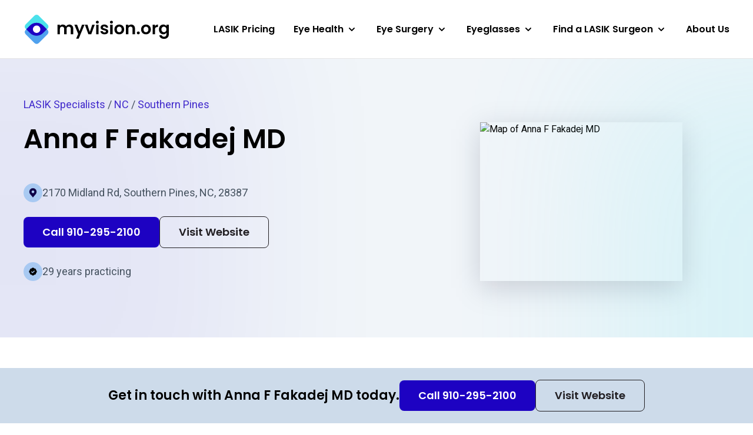

--- FILE ---
content_type: text/html; charset=UTF-8
request_url: https://myvision.org/directory/anna-f-fakadej-md-hluixfl92o/
body_size: 30601
content:


<!DOCTYPE html>
<html lang="en-US">

<head>
    <meta name="viewport" content="width=device-width, initial-scale=1.0" charset="UTF-8" />

        <script>(function(w,d,s,l,i){w[l]=w[l]||[];w[l].push({'gtm.start':
    new Date().getTime(),event:'gtm.js'});var f=d.getElementsByTagName(s)[0],
    j=d.createElement(s),dl=l!='dataLayer'?'&l='+l:'';j.async=true;j.src=
    'https://www.googletagmanager.com/gtm.js?id='+i+dl;f.parentNode.insertBefore(j,f);
    })(window,document,'script','dataLayer','GTM-PCQDRX4');</script>
    
        <link rel="apple-touch-icon" sizes="180x180" href="/apple-touch-icon.png">
    <link rel="icon" type="image/png" sizes="32x32" href="/favicon-32x32.png">
    <link rel="icon" type="image/png" sizes="16x16" href="/favicon-16x16.png">
    <link rel="manifest" href="/site.webmanifest">
    <link rel="mask-icon" href="/safari-pinned-tab.svg" color="#5bbad5">
    <meta name="msapplication-TileColor" content="#2d89ef">
    <meta name="theme-color" content="#ffffff">

        <link rel="preconnect" href="https://fonts.googleapis.com">
    <link rel="preconnect" href="https://fonts.gstatic.com" crossorigin>
    <link rel="preload" as="style" href="https://fonts.googleapis.com/css2?family=Poppins:wght@600&family=Roboto&display=swap">
    <link rel="stylesheet" media="print" onload="this.onload=null;this.removeAttribute('media');" href="https://fonts.googleapis.com/css2?family=Poppins:wght@600&family=Roboto&display=swap">
    <noscript>
        <link rel="stylesheet" href="https://fonts.googleapis.com/css2?family=Poppins:wght@600&family=Roboto&display=swap">
    </noscript>
    
    <meta name='robots' content='index, follow, max-image-preview:large, max-snippet:-1, max-video-preview:-1' />

	<!-- This site is optimized with the Yoast SEO plugin v20.11 - https://yoast.com/wordpress/plugins/seo/ -->
	<title>Anna F Fakadej MD | LASIK Eye Surgery Provider</title>
	<meta name="description" content="Anna F Fakadej MD is a LASIK Eye Surgery Provider in Southern Pines, NC. Learn more about their services and specialties." />
	<meta property="og:locale" content="en_US" />
	<meta property="og:type" content="website" />
	<meta property="og:site_name" content="MyVision.org" />
	<meta name="twitter:card" content="summary_large_image" />
	<script type="application/ld+json" class="yoast-schema-graph">{"@context":"https://schema.org","@graph":[{"@type":"WebSite","@id":"https://myvision.org/#website","url":"https://myvision.org/","name":"MyVision.org","description":"Healthier eyes, happier lives.","potentialAction":[{"@type":"SearchAction","target":{"@type":"EntryPoint","urlTemplate":"https://myvision.org/?s={search_term_string}"},"query-input":"required name=search_term_string"}],"inLanguage":"en-US"}]}</script>
	<!-- / Yoast SEO plugin. -->


<link rel='dns-prefetch' href='//myvision.org' />
<link rel='dns-prefetch' href='//api.mapbox.com' />
<script>
window._wpemojiSettings = {"baseUrl":"https:\/\/s.w.org\/images\/core\/emoji\/14.0.0\/72x72\/","ext":".png","svgUrl":"https:\/\/s.w.org\/images\/core\/emoji\/14.0.0\/svg\/","svgExt":".svg","source":{"concatemoji":"https:\/\/myvision.org\/wp-includes\/js\/wp-emoji-release.min.js?ver=6.4.1"}};
/*! This file is auto-generated */
!function(i,n){var o,s,e;function c(e){try{var t={supportTests:e,timestamp:(new Date).valueOf()};sessionStorage.setItem(o,JSON.stringify(t))}catch(e){}}function p(e,t,n){e.clearRect(0,0,e.canvas.width,e.canvas.height),e.fillText(t,0,0);var t=new Uint32Array(e.getImageData(0,0,e.canvas.width,e.canvas.height).data),r=(e.clearRect(0,0,e.canvas.width,e.canvas.height),e.fillText(n,0,0),new Uint32Array(e.getImageData(0,0,e.canvas.width,e.canvas.height).data));return t.every(function(e,t){return e===r[t]})}function u(e,t,n){switch(t){case"flag":return n(e,"\ud83c\udff3\ufe0f\u200d\u26a7\ufe0f","\ud83c\udff3\ufe0f\u200b\u26a7\ufe0f")?!1:!n(e,"\ud83c\uddfa\ud83c\uddf3","\ud83c\uddfa\u200b\ud83c\uddf3")&&!n(e,"\ud83c\udff4\udb40\udc67\udb40\udc62\udb40\udc65\udb40\udc6e\udb40\udc67\udb40\udc7f","\ud83c\udff4\u200b\udb40\udc67\u200b\udb40\udc62\u200b\udb40\udc65\u200b\udb40\udc6e\u200b\udb40\udc67\u200b\udb40\udc7f");case"emoji":return!n(e,"\ud83e\udef1\ud83c\udffb\u200d\ud83e\udef2\ud83c\udfff","\ud83e\udef1\ud83c\udffb\u200b\ud83e\udef2\ud83c\udfff")}return!1}function f(e,t,n){var r="undefined"!=typeof WorkerGlobalScope&&self instanceof WorkerGlobalScope?new OffscreenCanvas(300,150):i.createElement("canvas"),a=r.getContext("2d",{willReadFrequently:!0}),o=(a.textBaseline="top",a.font="600 32px Arial",{});return e.forEach(function(e){o[e]=t(a,e,n)}),o}function t(e){var t=i.createElement("script");t.src=e,t.defer=!0,i.head.appendChild(t)}"undefined"!=typeof Promise&&(o="wpEmojiSettingsSupports",s=["flag","emoji"],n.supports={everything:!0,everythingExceptFlag:!0},e=new Promise(function(e){i.addEventListener("DOMContentLoaded",e,{once:!0})}),new Promise(function(t){var n=function(){try{var e=JSON.parse(sessionStorage.getItem(o));if("object"==typeof e&&"number"==typeof e.timestamp&&(new Date).valueOf()<e.timestamp+604800&&"object"==typeof e.supportTests)return e.supportTests}catch(e){}return null}();if(!n){if("undefined"!=typeof Worker&&"undefined"!=typeof OffscreenCanvas&&"undefined"!=typeof URL&&URL.createObjectURL&&"undefined"!=typeof Blob)try{var e="postMessage("+f.toString()+"("+[JSON.stringify(s),u.toString(),p.toString()].join(",")+"));",r=new Blob([e],{type:"text/javascript"}),a=new Worker(URL.createObjectURL(r),{name:"wpTestEmojiSupports"});return void(a.onmessage=function(e){c(n=e.data),a.terminate(),t(n)})}catch(e){}c(n=f(s,u,p))}t(n)}).then(function(e){for(var t in e)n.supports[t]=e[t],n.supports.everything=n.supports.everything&&n.supports[t],"flag"!==t&&(n.supports.everythingExceptFlag=n.supports.everythingExceptFlag&&n.supports[t]);n.supports.everythingExceptFlag=n.supports.everythingExceptFlag&&!n.supports.flag,n.DOMReady=!1,n.readyCallback=function(){n.DOMReady=!0}}).then(function(){return e}).then(function(){var e;n.supports.everything||(n.readyCallback(),(e=n.source||{}).concatemoji?t(e.concatemoji):e.wpemoji&&e.twemoji&&(t(e.twemoji),t(e.wpemoji)))}))}((window,document),window._wpemojiSettings);
</script>
<style id='wp-emoji-styles-inline-css'>

	img.wp-smiley, img.emoji {
		display: inline !important;
		border: none !important;
		box-shadow: none !important;
		height: 1em !important;
		width: 1em !important;
		margin: 0 0.07em !important;
		vertical-align: -0.1em !important;
		background: none !important;
		padding: 0 !important;
	}
</style>
<link rel='stylesheet' id='wp-block-library-css' href='https://myvision.org/wp-includes/css/dist/block-library/style.min.css?ver=6.4.1' media='all' />
<style id='wp-block-library-theme-inline-css'>
.wp-block-audio figcaption{color:#555;font-size:13px;text-align:center}.is-dark-theme .wp-block-audio figcaption{color:hsla(0,0%,100%,.65)}.wp-block-audio{margin:0 0 1em}.wp-block-code{border:1px solid #ccc;border-radius:4px;font-family:Menlo,Consolas,monaco,monospace;padding:.8em 1em}.wp-block-embed figcaption{color:#555;font-size:13px;text-align:center}.is-dark-theme .wp-block-embed figcaption{color:hsla(0,0%,100%,.65)}.wp-block-embed{margin:0 0 1em}.blocks-gallery-caption{color:#555;font-size:13px;text-align:center}.is-dark-theme .blocks-gallery-caption{color:hsla(0,0%,100%,.65)}.wp-block-image figcaption{color:#555;font-size:13px;text-align:center}.is-dark-theme .wp-block-image figcaption{color:hsla(0,0%,100%,.65)}.wp-block-image{margin:0 0 1em}.wp-block-pullquote{border-bottom:4px solid;border-top:4px solid;color:currentColor;margin-bottom:1.75em}.wp-block-pullquote cite,.wp-block-pullquote footer,.wp-block-pullquote__citation{color:currentColor;font-size:.8125em;font-style:normal;text-transform:uppercase}.wp-block-quote{border-left:.25em solid;margin:0 0 1.75em;padding-left:1em}.wp-block-quote cite,.wp-block-quote footer{color:currentColor;font-size:.8125em;font-style:normal;position:relative}.wp-block-quote.has-text-align-right{border-left:none;border-right:.25em solid;padding-left:0;padding-right:1em}.wp-block-quote.has-text-align-center{border:none;padding-left:0}.wp-block-quote.is-large,.wp-block-quote.is-style-large,.wp-block-quote.is-style-plain{border:none}.wp-block-search .wp-block-search__label{font-weight:700}.wp-block-search__button{border:1px solid #ccc;padding:.375em .625em}:where(.wp-block-group.has-background){padding:1.25em 2.375em}.wp-block-separator.has-css-opacity{opacity:.4}.wp-block-separator{border:none;border-bottom:2px solid;margin-left:auto;margin-right:auto}.wp-block-separator.has-alpha-channel-opacity{opacity:1}.wp-block-separator:not(.is-style-wide):not(.is-style-dots){width:100px}.wp-block-separator.has-background:not(.is-style-dots){border-bottom:none;height:1px}.wp-block-separator.has-background:not(.is-style-wide):not(.is-style-dots){height:2px}.wp-block-table{margin:0 0 1em}.wp-block-table td,.wp-block-table th{word-break:normal}.wp-block-table figcaption{color:#555;font-size:13px;text-align:center}.is-dark-theme .wp-block-table figcaption{color:hsla(0,0%,100%,.65)}.wp-block-video figcaption{color:#555;font-size:13px;text-align:center}.is-dark-theme .wp-block-video figcaption{color:hsla(0,0%,100%,.65)}.wp-block-video{margin:0 0 1em}.wp-block-template-part.has-background{margin-bottom:0;margin-top:0;padding:1.25em 2.375em}
</style>
<style id='classic-theme-styles-inline-css'>
/*! This file is auto-generated */
.wp-block-button__link{color:#fff;background-color:#32373c;border-radius:9999px;box-shadow:none;text-decoration:none;padding:calc(.667em + 2px) calc(1.333em + 2px);font-size:1.125em}.wp-block-file__button{background:#32373c;color:#fff;text-decoration:none}
</style>
<style id='global-styles-inline-css'>
body{--wp--preset--color--black: #000000;--wp--preset--color--cyan-bluish-gray: #abb8c3;--wp--preset--color--white: #ffffff;--wp--preset--color--pale-pink: #f78da7;--wp--preset--color--vivid-red: #cf2e2e;--wp--preset--color--luminous-vivid-orange: #ff6900;--wp--preset--color--luminous-vivid-amber: #fcb900;--wp--preset--color--light-green-cyan: #7bdcb5;--wp--preset--color--vivid-green-cyan: #00d084;--wp--preset--color--pale-cyan-blue: #8ed1fc;--wp--preset--color--vivid-cyan-blue: #0693e3;--wp--preset--color--vivid-purple: #9b51e0;--wp--preset--gradient--vivid-cyan-blue-to-vivid-purple: linear-gradient(135deg,rgba(6,147,227,1) 0%,rgb(155,81,224) 100%);--wp--preset--gradient--light-green-cyan-to-vivid-green-cyan: linear-gradient(135deg,rgb(122,220,180) 0%,rgb(0,208,130) 100%);--wp--preset--gradient--luminous-vivid-amber-to-luminous-vivid-orange: linear-gradient(135deg,rgba(252,185,0,1) 0%,rgba(255,105,0,1) 100%);--wp--preset--gradient--luminous-vivid-orange-to-vivid-red: linear-gradient(135deg,rgba(255,105,0,1) 0%,rgb(207,46,46) 100%);--wp--preset--gradient--very-light-gray-to-cyan-bluish-gray: linear-gradient(135deg,rgb(238,238,238) 0%,rgb(169,184,195) 100%);--wp--preset--gradient--cool-to-warm-spectrum: linear-gradient(135deg,rgb(74,234,220) 0%,rgb(151,120,209) 20%,rgb(207,42,186) 40%,rgb(238,44,130) 60%,rgb(251,105,98) 80%,rgb(254,248,76) 100%);--wp--preset--gradient--blush-light-purple: linear-gradient(135deg,rgb(255,206,236) 0%,rgb(152,150,240) 100%);--wp--preset--gradient--blush-bordeaux: linear-gradient(135deg,rgb(254,205,165) 0%,rgb(254,45,45) 50%,rgb(107,0,62) 100%);--wp--preset--gradient--luminous-dusk: linear-gradient(135deg,rgb(255,203,112) 0%,rgb(199,81,192) 50%,rgb(65,88,208) 100%);--wp--preset--gradient--pale-ocean: linear-gradient(135deg,rgb(255,245,203) 0%,rgb(182,227,212) 50%,rgb(51,167,181) 100%);--wp--preset--gradient--electric-grass: linear-gradient(135deg,rgb(202,248,128) 0%,rgb(113,206,126) 100%);--wp--preset--gradient--midnight: linear-gradient(135deg,rgb(2,3,129) 0%,rgb(40,116,252) 100%);--wp--preset--font-size--small: 13px;--wp--preset--font-size--medium: 20px;--wp--preset--font-size--large: 36px;--wp--preset--font-size--x-large: 42px;--wp--preset--spacing--20: 0.44rem;--wp--preset--spacing--30: 0.67rem;--wp--preset--spacing--40: 1rem;--wp--preset--spacing--50: 1.5rem;--wp--preset--spacing--60: 2.25rem;--wp--preset--spacing--70: 3.38rem;--wp--preset--spacing--80: 5.06rem;--wp--preset--shadow--natural: 6px 6px 9px rgba(0, 0, 0, 0.2);--wp--preset--shadow--deep: 12px 12px 50px rgba(0, 0, 0, 0.4);--wp--preset--shadow--sharp: 6px 6px 0px rgba(0, 0, 0, 0.2);--wp--preset--shadow--outlined: 6px 6px 0px -3px rgba(255, 255, 255, 1), 6px 6px rgba(0, 0, 0, 1);--wp--preset--shadow--crisp: 6px 6px 0px rgba(0, 0, 0, 1);}:where(.is-layout-flex){gap: 0.5em;}:where(.is-layout-grid){gap: 0.5em;}body .is-layout-flow > .alignleft{float: left;margin-inline-start: 0;margin-inline-end: 2em;}body .is-layout-flow > .alignright{float: right;margin-inline-start: 2em;margin-inline-end: 0;}body .is-layout-flow > .aligncenter{margin-left: auto !important;margin-right: auto !important;}body .is-layout-constrained > .alignleft{float: left;margin-inline-start: 0;margin-inline-end: 2em;}body .is-layout-constrained > .alignright{float: right;margin-inline-start: 2em;margin-inline-end: 0;}body .is-layout-constrained > .aligncenter{margin-left: auto !important;margin-right: auto !important;}body .is-layout-constrained > :where(:not(.alignleft):not(.alignright):not(.alignfull)){max-width: var(--wp--style--global--content-size);margin-left: auto !important;margin-right: auto !important;}body .is-layout-constrained > .alignwide{max-width: var(--wp--style--global--wide-size);}body .is-layout-flex{display: flex;}body .is-layout-flex{flex-wrap: wrap;align-items: center;}body .is-layout-flex > *{margin: 0;}body .is-layout-grid{display: grid;}body .is-layout-grid > *{margin: 0;}:where(.wp-block-columns.is-layout-flex){gap: 2em;}:where(.wp-block-columns.is-layout-grid){gap: 2em;}:where(.wp-block-post-template.is-layout-flex){gap: 1.25em;}:where(.wp-block-post-template.is-layout-grid){gap: 1.25em;}.has-black-color{color: var(--wp--preset--color--black) !important;}.has-cyan-bluish-gray-color{color: var(--wp--preset--color--cyan-bluish-gray) !important;}.has-white-color{color: var(--wp--preset--color--white) !important;}.has-pale-pink-color{color: var(--wp--preset--color--pale-pink) !important;}.has-vivid-red-color{color: var(--wp--preset--color--vivid-red) !important;}.has-luminous-vivid-orange-color{color: var(--wp--preset--color--luminous-vivid-orange) !important;}.has-luminous-vivid-amber-color{color: var(--wp--preset--color--luminous-vivid-amber) !important;}.has-light-green-cyan-color{color: var(--wp--preset--color--light-green-cyan) !important;}.has-vivid-green-cyan-color{color: var(--wp--preset--color--vivid-green-cyan) !important;}.has-pale-cyan-blue-color{color: var(--wp--preset--color--pale-cyan-blue) !important;}.has-vivid-cyan-blue-color{color: var(--wp--preset--color--vivid-cyan-blue) !important;}.has-vivid-purple-color{color: var(--wp--preset--color--vivid-purple) !important;}.has-black-background-color{background-color: var(--wp--preset--color--black) !important;}.has-cyan-bluish-gray-background-color{background-color: var(--wp--preset--color--cyan-bluish-gray) !important;}.has-white-background-color{background-color: var(--wp--preset--color--white) !important;}.has-pale-pink-background-color{background-color: var(--wp--preset--color--pale-pink) !important;}.has-vivid-red-background-color{background-color: var(--wp--preset--color--vivid-red) !important;}.has-luminous-vivid-orange-background-color{background-color: var(--wp--preset--color--luminous-vivid-orange) !important;}.has-luminous-vivid-amber-background-color{background-color: var(--wp--preset--color--luminous-vivid-amber) !important;}.has-light-green-cyan-background-color{background-color: var(--wp--preset--color--light-green-cyan) !important;}.has-vivid-green-cyan-background-color{background-color: var(--wp--preset--color--vivid-green-cyan) !important;}.has-pale-cyan-blue-background-color{background-color: var(--wp--preset--color--pale-cyan-blue) !important;}.has-vivid-cyan-blue-background-color{background-color: var(--wp--preset--color--vivid-cyan-blue) !important;}.has-vivid-purple-background-color{background-color: var(--wp--preset--color--vivid-purple) !important;}.has-black-border-color{border-color: var(--wp--preset--color--black) !important;}.has-cyan-bluish-gray-border-color{border-color: var(--wp--preset--color--cyan-bluish-gray) !important;}.has-white-border-color{border-color: var(--wp--preset--color--white) !important;}.has-pale-pink-border-color{border-color: var(--wp--preset--color--pale-pink) !important;}.has-vivid-red-border-color{border-color: var(--wp--preset--color--vivid-red) !important;}.has-luminous-vivid-orange-border-color{border-color: var(--wp--preset--color--luminous-vivid-orange) !important;}.has-luminous-vivid-amber-border-color{border-color: var(--wp--preset--color--luminous-vivid-amber) !important;}.has-light-green-cyan-border-color{border-color: var(--wp--preset--color--light-green-cyan) !important;}.has-vivid-green-cyan-border-color{border-color: var(--wp--preset--color--vivid-green-cyan) !important;}.has-pale-cyan-blue-border-color{border-color: var(--wp--preset--color--pale-cyan-blue) !important;}.has-vivid-cyan-blue-border-color{border-color: var(--wp--preset--color--vivid-cyan-blue) !important;}.has-vivid-purple-border-color{border-color: var(--wp--preset--color--vivid-purple) !important;}.has-vivid-cyan-blue-to-vivid-purple-gradient-background{background: var(--wp--preset--gradient--vivid-cyan-blue-to-vivid-purple) !important;}.has-light-green-cyan-to-vivid-green-cyan-gradient-background{background: var(--wp--preset--gradient--light-green-cyan-to-vivid-green-cyan) !important;}.has-luminous-vivid-amber-to-luminous-vivid-orange-gradient-background{background: var(--wp--preset--gradient--luminous-vivid-amber-to-luminous-vivid-orange) !important;}.has-luminous-vivid-orange-to-vivid-red-gradient-background{background: var(--wp--preset--gradient--luminous-vivid-orange-to-vivid-red) !important;}.has-very-light-gray-to-cyan-bluish-gray-gradient-background{background: var(--wp--preset--gradient--very-light-gray-to-cyan-bluish-gray) !important;}.has-cool-to-warm-spectrum-gradient-background{background: var(--wp--preset--gradient--cool-to-warm-spectrum) !important;}.has-blush-light-purple-gradient-background{background: var(--wp--preset--gradient--blush-light-purple) !important;}.has-blush-bordeaux-gradient-background{background: var(--wp--preset--gradient--blush-bordeaux) !important;}.has-luminous-dusk-gradient-background{background: var(--wp--preset--gradient--luminous-dusk) !important;}.has-pale-ocean-gradient-background{background: var(--wp--preset--gradient--pale-ocean) !important;}.has-electric-grass-gradient-background{background: var(--wp--preset--gradient--electric-grass) !important;}.has-midnight-gradient-background{background: var(--wp--preset--gradient--midnight) !important;}.has-small-font-size{font-size: var(--wp--preset--font-size--small) !important;}.has-medium-font-size{font-size: var(--wp--preset--font-size--medium) !important;}.has-large-font-size{font-size: var(--wp--preset--font-size--large) !important;}.has-x-large-font-size{font-size: var(--wp--preset--font-size--x-large) !important;}
.wp-block-navigation a:where(:not(.wp-element-button)){color: inherit;}
:where(.wp-block-post-template.is-layout-flex){gap: 1.25em;}:where(.wp-block-post-template.is-layout-grid){gap: 1.25em;}
:where(.wp-block-columns.is-layout-flex){gap: 2em;}:where(.wp-block-columns.is-layout-grid){gap: 2em;}
.wp-block-pullquote{font-size: 1.5em;line-height: 1.6;}
</style>
<link rel='stylesheet' id='tailwindcss-css' href='https://myvision.org/wp-content/themes/myvision/dist/css/index.prod.css?ver=1769044560' media='all' />
<link rel='stylesheet' id='app-css' href='https://api.mapbox.com/mapbox-gl-js/v3.3.0/mapbox-gl.css' media='all' />
<script src="https://myvision.org/wp-includes/js/jquery/jquery.min.js?ver=3.7.1" id="jquery-core-js"></script>
<script src="https://myvision.org/wp-includes/js/jquery/jquery-migrate.min.js?ver=3.4.1" id="jquery-migrate-js"></script>
<link rel="https://api.w.org/" href="https://myvision.org/wp-json/" /><link rel="EditURI" type="application/rsd+xml" title="RSD" href="https://myvision.org/xmlrpc.php?rsd" />
<meta name="generator" content="WordPress 6.4.1" />
		<script>
			document.documentElement.className = document.documentElement.className.replace( 'no-js', 'js' );
		</script>
				<style>
			.no-js img.lazyload { display: none; }
			figure.wp-block-image img.lazyloading { min-width: 150px; }
							.lazyload, .lazyloading { opacity: 0; }
				.lazyloaded {
					opacity: 1;
					transition: opacity 100ms;
					transition-delay: 0ms;
				}
					</style>
		</head>

<body class="blog wp-embed-responsive bg-white flex flex-col min-h-screen group/body">

<noscript><iframe 
height="0" width="0" style="display:none;visibility:hidden" data-src="https://www.googletagmanager.com/ns.html?id=GTM-PCQDRX4" class="lazyload" src="[data-uri]"></iframe></noscript>



<header
    class="relative h-[60px] lg:h-[100px] bg-white border-b border-black/10 z-30"
    data-region="Header"
>
    <div class="Container-lg h-full flex justify-between items-center min-h-[44px]">

        <a href="/" class="block w-[124px] lg:w-[192px] xl:w-auto">
            <span class="sr-only">Myvision.org Home</span>
            <svg class="max-w-full" width="247" height="54" viewBox="0 0 247 54" fill="none" xmlns="http://www.w3.org/2000/svg">
<path d="M77.8292 18.7687C79.8102 18.7687 81.4027 19.3802 82.6068 20.6033C83.8303 21.8069 84.4421 23.4959 84.4421 25.6703V35.1345H80.3637V26.2236C80.3637 24.9617 80.0432 24.0007 79.4023 23.3406C78.7614 22.6611 77.8875 22.3214 76.7805 22.3214C75.6735 22.3214 74.7898 22.6611 74.1295 23.3406C73.4886 24.0007 73.1681 24.9617 73.1681 26.2236V35.1345H69.0897V26.2236C69.0897 24.9617 68.7692 24.0007 68.1283 23.3406C67.4874 22.6611 66.6135 22.3214 65.5065 22.3214C64.3801 22.3214 63.4867 22.6611 62.8264 23.3406C62.1855 24.0007 61.865 24.9617 61.865 26.2236V35.1345H57.7866V19.0016H61.865V20.9527C62.3894 20.2732 63.0594 19.7394 63.8751 19.3511C64.7102 18.9628 65.623 18.7687 66.6135 18.7687C67.8759 18.7687 69.0023 19.0405 69.9928 19.584C70.9833 20.1082 71.7504 20.8654 72.2942 21.8555C72.8186 20.9236 73.576 20.1762 74.5665 19.6132C75.5764 19.0502 76.6639 18.7687 77.8292 18.7687Z" fill="black"/>
<path d="M103.752 19.0016L93.7599 42.7642H89.4193L92.9151 34.7268L86.4479 19.0016H91.0215L95.1874 30.2714L99.4115 19.0016H103.752Z" fill="black"/>
<path d="M112.68 31.3779L116.759 19.0016H121.099L115.127 35.1345H110.175L104.232 19.0016H108.602L112.68 31.3779Z" fill="black"/>
<path d="M125.458 17.0797C124.74 17.0797 124.138 16.8564 123.652 16.4099C123.186 15.9439 122.953 15.3712 122.953 14.6918C122.953 14.0123 123.186 13.4493 123.652 13.0027C124.138 12.5368 124.74 12.3038 125.458 12.3038C126.177 12.3038 126.769 12.5368 127.235 13.0027C127.721 13.4493 127.964 14.0123 127.964 14.6918C127.964 15.3712 127.721 15.9439 127.235 16.4099C126.769 16.8564 126.177 17.0797 125.458 17.0797ZM127.468 19.0016V35.1345H123.39V19.0016H127.468Z" fill="black"/>
<path d="M137.674 35.3966C136.353 35.3966 135.168 35.1636 134.12 34.6977C133.071 34.2124 132.236 33.562 131.614 32.7466C131.012 31.9312 130.682 31.0285 130.624 30.0384H134.731C134.809 30.6596 135.11 31.1741 135.634 31.5818C136.178 31.9895 136.848 32.1933 137.645 32.1933C138.421 32.1933 139.023 32.038 139.451 31.7274C139.897 31.4168 140.121 31.0188 140.121 30.5334C140.121 30.0093 139.849 29.621 139.305 29.3686C138.781 29.0968 137.936 28.8056 136.771 28.495C135.567 28.2038 134.576 27.9029 133.799 27.5923C133.042 27.2816 132.381 26.806 131.818 26.1653C131.274 25.5247 131.003 24.6608 131.003 23.5736C131.003 22.6805 131.255 21.8652 131.76 21.1274C132.284 20.3897 133.022 19.8073 133.974 19.3802C134.945 18.9531 136.081 18.7395 137.382 18.7395C139.305 18.7395 140.839 19.2249 141.985 20.1956C143.131 21.1469 143.762 22.4379 143.879 24.0686H139.975C139.917 23.428 139.645 22.9232 139.159 22.5544C138.693 22.1661 138.062 21.9719 137.266 21.9719C136.528 21.9719 135.955 22.1078 135.547 22.3796C135.159 22.6514 134.964 23.03 134.964 23.5153C134.964 24.0589 135.236 24.4763 135.78 24.7675C136.324 25.0393 137.169 25.3208 138.315 25.612C139.48 25.9032 140.441 26.2042 141.199 26.5148C141.956 26.8254 142.607 27.3107 143.15 27.9708C143.714 28.6115 144.005 29.4657 144.024 30.5334C144.024 31.4653 143.762 32.3001 143.238 33.0378C142.733 33.7756 141.995 34.358 141.024 34.7851C140.072 35.1928 138.955 35.3966 137.674 35.3966Z" fill="black"/>
<path d="M149.441 17.0797C148.722 17.0797 148.12 16.8564 147.634 16.4099C147.168 15.9439 146.935 15.3712 146.935 14.6918C146.935 14.0123 147.168 13.4493 147.634 13.0027C148.12 12.5368 148.722 12.3038 149.441 12.3038C150.159 12.3038 150.752 12.5368 151.218 13.0027C151.703 13.4493 151.946 14.0123 151.946 14.6918C151.946 15.3712 151.703 15.9439 151.218 16.4099C150.752 16.8564 150.159 17.0797 149.441 17.0797ZM151.451 19.0016V35.1345H147.372V19.0016H151.451Z" fill="black"/>
<path d="M162.647 35.3966C161.093 35.3966 159.695 35.0569 158.452 34.3774C157.209 33.6785 156.228 32.6981 155.509 31.4362C154.81 30.1743 154.461 28.7183 154.461 27.0681C154.461 25.4179 154.82 23.9619 155.538 22.7C156.277 21.4381 157.277 20.4674 158.539 19.7879C159.801 19.089 161.209 18.7395 162.763 18.7395C164.317 18.7395 165.725 19.089 166.987 19.7879C168.25 20.4674 169.24 21.4381 169.959 22.7C170.697 23.9619 171.066 25.4179 171.066 27.0681C171.066 28.7183 170.687 30.1743 169.93 31.4362C169.192 32.6981 168.182 33.6785 166.9 34.3774C165.637 35.0569 164.22 35.3966 162.647 35.3966ZM162.647 31.8439C163.385 31.8439 164.074 31.6692 164.715 31.3197C165.375 30.9508 165.9 30.4073 166.288 29.6889C166.677 28.9706 166.871 28.097 166.871 27.0681C166.871 25.5344 166.463 24.3598 165.647 23.5445C164.851 22.7097 163.87 22.2923 162.705 22.2923C161.54 22.2923 160.559 22.7097 159.763 23.5445C158.986 24.3598 158.597 25.5344 158.597 27.0681C158.597 28.6018 158.976 29.786 159.733 30.6208C160.51 31.4362 161.481 31.8439 162.647 31.8439Z" fill="black"/>
<path d="M183.001 18.7687C184.924 18.7687 186.477 19.3802 187.662 20.6033C188.847 21.8069 189.439 23.4959 189.439 25.6703V35.1345H185.36V26.2236C185.36 24.9423 185.04 23.9619 184.399 23.2824C183.758 22.5835 182.884 22.234 181.777 22.234C180.651 22.234 179.757 22.5835 179.097 23.2824C178.456 23.9619 178.136 24.9423 178.136 26.2236V35.1345H174.057V19.0016H178.136V21.011C178.68 20.3121 179.369 19.7685 180.204 19.3802C181.059 18.9725 181.991 18.7687 183.001 18.7687Z" fill="black"/>
<path d="M195.123 35.3384C194.385 35.3384 193.774 35.1151 193.288 34.6686C192.822 34.2027 192.589 33.63 192.589 32.9505C192.589 32.271 192.822 31.708 193.288 31.2615C193.774 30.7955 194.385 30.5626 195.123 30.5626C195.842 30.5626 196.434 30.7955 196.901 31.2615C197.367 31.708 197.6 32.271 197.6 32.9505C197.6 33.63 197.367 34.2027 196.901 34.6686C196.434 35.1151 195.842 35.3384 195.123 35.3384Z" fill="black"/>
<path d="M208.051 35.3966C206.497 35.3966 205.099 35.0569 203.856 34.3774C202.613 33.6785 201.632 32.6981 200.914 31.4362C200.215 30.1743 199.865 28.7183 199.865 27.0681C199.865 25.4179 200.224 23.9619 200.943 22.7C201.681 21.4381 202.681 20.4674 203.944 19.7879C205.206 19.089 206.614 18.7395 208.168 18.7395C209.721 18.7395 211.129 19.089 212.392 19.7879C213.654 20.4674 214.645 21.4381 215.363 22.7C216.101 23.9619 216.47 25.4179 216.47 27.0681C216.47 28.7183 216.092 30.1743 215.334 31.4362C214.596 32.6981 213.586 33.6785 212.304 34.3774C211.042 35.0569 209.624 35.3966 208.051 35.3966ZM208.051 31.8439C208.789 31.8439 209.479 31.6692 210.119 31.3197C210.78 30.9508 211.304 30.4073 211.693 29.6889C212.081 28.9706 212.275 28.097 212.275 27.0681C212.275 25.5344 211.867 24.3598 211.052 23.5445C210.255 22.7097 209.275 22.2923 208.109 22.2923C206.944 22.2923 205.963 22.7097 205.167 23.5445C204.39 24.3598 204.002 25.5344 204.002 27.0681C204.002 28.6018 204.381 29.786 205.138 30.6208C205.915 31.4362 206.886 31.8439 208.051 31.8439Z" fill="black"/>
<path d="M223.54 21.506C224.065 20.6518 224.744 19.982 225.58 19.4967C226.434 19.0113 227.405 18.7687 228.493 18.7687V23.0494H227.415C226.133 23.0494 225.162 23.3503 224.502 23.9522C223.861 24.554 223.54 25.6023 223.54 27.0972V35.1345H219.462V19.0016H223.54V21.506Z" fill="black"/>
<path d="M237.561 18.7395C238.765 18.7395 239.824 18.9822 240.737 19.4676C241.649 19.9335 242.368 20.545 242.892 21.3022V19.0016H247V35.251C247 36.7459 246.699 38.0757 246.097 39.2406C245.495 40.4248 244.592 41.3567 243.388 42.0361C242.184 42.735 240.727 43.0845 239.018 43.0845C236.726 43.0845 234.842 42.5506 233.366 41.4829C231.91 40.4151 231.084 38.9591 230.89 37.1147H234.939C235.153 37.8525 235.609 38.4349 236.309 38.862C237.027 39.3085 237.891 39.5318 238.901 39.5318C240.086 39.5318 241.047 39.1726 241.785 38.4543C242.523 37.7554 242.892 36.6876 242.892 35.251V32.7466C242.368 33.5038 241.64 34.1347 240.708 34.6395C239.795 35.1442 238.746 35.3966 237.561 35.3966C236.202 35.3966 234.959 35.0472 233.832 34.3483C232.706 33.6494 231.813 32.669 231.152 31.4071C230.511 30.1258 230.191 28.66 230.191 27.0098C230.191 25.3791 230.511 23.9327 231.152 22.6708C231.813 21.4089 232.696 20.4382 233.803 19.7588C234.93 19.0793 236.182 18.7395 237.561 18.7395ZM242.892 27.0681C242.892 26.078 242.698 25.2335 242.31 24.5346C241.921 23.8163 241.397 23.2727 240.737 22.9038C240.076 22.5155 239.367 22.3214 238.61 22.3214C237.853 22.3214 237.153 22.5058 236.513 22.8747C235.872 23.2435 235.347 23.7871 234.939 24.5054C234.551 25.2043 234.357 26.0391 234.357 27.0098C234.357 27.9805 234.551 28.8347 234.939 29.5725C235.347 30.2908 235.872 30.8441 236.513 31.2323C237.173 31.6206 237.872 31.8148 238.61 31.8148C239.367 31.8148 240.076 31.6303 240.737 31.2615C241.397 30.8732 241.921 30.3296 242.31 29.6307C242.698 28.9124 242.892 28.0582 242.892 27.0681Z" fill="black"/>
<path d="M18.6619 3.57199C20.6354 1.59923 23.8351 1.59924 25.8086 3.57199L40.8972 18.6549C42.8707 20.6276 42.8707 23.8261 40.8972 25.7989L22.2353 44.4537L3.57337 25.7989C1.59987 23.8261 1.59988 20.6276 3.57338 18.6549L18.6619 3.57199Z" fill="#4BE1EB"/>
<path d="M11.1042 20.4481C17.2517 14.3028 27.2188 14.3028 33.3664 20.4481L40.8972 27.976C42.8707 29.9488 42.8707 33.1473 40.8972 35.12L25.8086 50.2029C23.8351 52.1757 20.6354 52.1757 18.6619 50.2029L3.57337 35.12C1.59987 33.1473 1.59987 29.9488 3.57337 27.976L11.1042 20.4481Z" fill="#4FA1EE"/>
<path d="M10.9844 20.3699C17.132 14.2247 27.0991 14.2247 33.2466 20.3699L39.647 26.7679L33.2466 33.1659C27.0991 39.3111 17.132 39.3111 10.9844 33.1659L4.58406 26.7679L10.9844 20.3699Z" fill="#1D02C2"/>
<path d="M28.5595 26.6908C28.5595 30.1671 25.7404 32.9851 22.2628 32.9851C18.7853 32.9851 15.9661 30.1671 15.9661 26.6908C15.9661 23.2145 18.7853 20.3964 22.2628 20.3964C25.7404 20.3964 28.5595 23.2145 28.5595 26.6908Z" fill="white"/>
</svg>
        </a>

        <div class="flex justify-center items-center h-full">
                            <div class="Nav Nav--desktop hidden lg:block">
                    <ul id="menu-primary-menu" class="menu"><li class=' menu-item menu-item-type-post_type menu-item-object-page'><span class="Nav-itemText"><a href="https://myvision.org/pricing/">LASIK Pricing</a></span></li>
<li class=' menu-item menu-item-type-post_type menu-item-object-page menu-item-has-children'><span class="Nav-itemText"><a href="https://myvision.org/eye-health/">Eye Health<i class="Nav-caret --desktop"></i></a><button class="Nav-caret --mobile" data-plugin="nav-toggle"><span class="sr-only">Toggle mobile navigation</span></button></span>
<ul class="sub-menu">
<li class=' menu-item menu-item-type-post_type menu-item-object-page'><span class="Nav-itemText"><a href="https://myvision.org/eye-conditions/">Eye Conditions</a></span></li>
<li class=' menu-item menu-item-type-post_type menu-item-object-page'><span class="Nav-itemText"><a href="https://myvision.org/eye-health/eye-exams/">Eye Exams</a></span></li>
<li class=' menu-item menu-item-type-post_type menu-item-object-page'><span class="Nav-itemText"><a href="https://myvision.org/eye-conditions/refractive-errors/">Refractive Errors</a></span></li>
<li class=' menu-item menu-item-type-post_type menu-item-object-page'><span class="Nav-itemText"><a href="https://myvision.org/education/">Vision Education</a></span></li>
<li class=' menu-item menu-item-type-post_type menu-item-object-page'><span class="Nav-itemText"><a href="https://myvision.org/doctors/">Eye Doctors</a></span></li>
</ul>
</li>
<li class=' menu-item menu-item-type-post_type menu-item-object-page menu-item-has-children'><span class="Nav-itemText"><a href="https://myvision.org/eye-surgery/">Eye Surgery<i class="Nav-caret --desktop"></i></a><button class="Nav-caret --mobile" data-plugin="nav-toggle"><span class="sr-only">Toggle mobile navigation</span></button></span>
<ul class="sub-menu">
<li class=' menu-item menu-item-type-custom menu-item-object-custom'><span class="Nav-itemText"><a href="https://myvision.org/directory/">Surgeons</a></span></li>
<li class=' menu-item menu-item-type-post_type menu-item-object-page'><span class="Nav-itemText"><a href="https://myvision.org/lasik/">LASIK Eye Surgery</a></span></li>
<li class=' menu-item menu-item-type-post_type menu-item-object-page'><span class="Nav-itemText"><a href="https://myvision.org/cataracts/surgery/">Cataract Eye Surgery</a></span></li>
<li class=' menu-item menu-item-type-post_type menu-item-object-page'><span class="Nav-itemText"><a href="https://myvision.org/eye-surgery/laser/">Laser Eye Surgery</a></span></li>
<li class=' menu-item menu-item-type-post_type menu-item-object-page'><span class="Nav-itemText"><a href="https://myvision.org/eye-surgery/laser/prk/">Photorefractive Keratectomy (PRK)</a></span></li>
<li class=' menu-item menu-item-type-post_type menu-item-object-page'><span class="Nav-itemText"><a href="https://myvision.org/eye-surgery/laser/smile/">SMILE Eye Surgery</a></span></li>
</ul>
</li>
<li class=' menu-item menu-item-type-post_type menu-item-object-page menu-item-has-children'><span class="Nav-itemText"><a href="https://myvision.org/eyeglasses/">Eyeglasses<i class="Nav-caret --desktop"></i></a><button class="Nav-caret --mobile" data-plugin="nav-toggle"><span class="sr-only">Toggle mobile navigation</span></button></span>
<ul class="sub-menu">
<li class=' menu-item menu-item-type-post_type menu-item-object-page'><span class="Nav-itemText"><a href="https://myvision.org/eyeglasses/blue-light-glasses/">Blue Light Glasses</a></span></li>
<li class=' menu-item menu-item-type-post_type menu-item-object-page'><span class="Nav-itemText"><a href="https://myvision.org/eyeglasses/colorblind/">Colorblind Glasses</a></span></li>
<li class=' menu-item menu-item-type-post_type menu-item-object-page'><span class="Nav-itemText"><a href="https://myvision.org/eyeglasses/polarized-vs-non-polarized/">Polarized vs. Non-Polarized Sunglasses</a></span></li>
<li class=' menu-item menu-item-type-post_type menu-item-object-page'><span class="Nav-itemText"><a href="https://myvision.org/eyeglasses/gaming/">Gaming Glasses</a></span></li>
</ul>
</li>
<li class=' menu-item menu-item-type-custom menu-item-object-custom menu-item-has-children'><span class="Nav-itemText"><a href="https://myvision.org/directory/">Find a LASIK Surgeon<i class="Nav-caret --desktop"></i></a><button class="Nav-caret --mobile" data-plugin="nav-toggle"><span class="sr-only">Toggle mobile navigation</span></button></span>
<ul class="sub-menu">
<li class=' menu-item menu-item-type-custom menu-item-object-custom'><span class="Nav-itemText"><a href="https://myvision.org/directory/ca/">California</a></span></li>
<li class=' menu-item menu-item-type-custom menu-item-object-custom'><span class="Nav-itemText"><a href="https://myvision.org/directory/co/">Colorado</a></span></li>
<li class=' menu-item menu-item-type-custom menu-item-object-custom'><span class="Nav-itemText"><a href="https://myvision.org/directory/fl/">Florida</a></span></li>
<li class=' menu-item menu-item-type-custom menu-item-object-custom'><span class="Nav-itemText"><a href="https://myvision.org/directory/il/">Illinois</a></span></li>
<li class=' menu-item menu-item-type-custom menu-item-object-custom'><span class="Nav-itemText"><a href="https://myvision.org/directory/fl/miami/">Miami</a></span></li>
<li class=' menu-item menu-item-type-custom menu-item-object-custom'><span class="Nav-itemText"><a href="https://myvision.org/directory/ny/">New York</a></span></li>
<li class=' menu-item menu-item-type-custom menu-item-object-custom'><span class="Nav-itemText"><a href="https://myvision.org/directory/tx/">Texas</a></span></li>
<li class=' menu-item menu-item-type-custom menu-item-object-custom'><span class="Nav-itemText"><a href="https://myvision.org/directory/wa/">Washington</a></span></li>
<li class=' menu-item menu-item-type-custom menu-item-object-custom'><span class="Nav-itemText"><a href="https://myvision.org/directory/">Other States</a></span></li>
</ul>
</li>
<li class=' menu-item menu-item-type-custom menu-item-object-custom'><span class="Nav-itemText"><a href="/about/">About Us</a></span></li>
</ul>                </div>
                                </div>

        <div class="flex justify-end items-center lg:hidden">
                                        <button
                    class="lg:hidden h-11 w-11 flex justify-center items-center ml-2"
                    aria-label="Mobile navigation toggle"
                    data-modal-open="modal-mobile-nav"
                >
                    <svg width="20" height="15" viewBox="0 0 20 15" fill="none" xmlns="http://www.w3.org/2000/svg">
<path d="M20 13.5032C20 14.0532 19.554 14.4982 19.005 14.4982H10.995C10.7311 14.4982 10.478 14.3933 10.2914 14.2067C10.1048 14.0202 10 13.7671 10 13.5032C10 13.2393 10.1048 12.9862 10.2914 12.7996C10.478 12.613 10.7311 12.5082 10.995 12.5082H19.005C19.555 12.5082 20 12.9532 20 13.5032Z" fill="black"/>
<path d="M20 7.49817C20 8.04817 19.554 8.49317 19.005 8.49317H0.995C0.731109 8.49317 0.478028 8.38834 0.291429 8.20175C0.10483 8.01515 0 7.76206 0 7.49817C0 7.23428 0.10483 6.9812 0.291429 6.7946C0.478028 6.608 0.731109 6.50317 0.995 6.50317H19.005C19.555 6.50317 20 6.94917 20 7.49817Z" fill="black"/>
<path d="M19.005 2.48817C19.2689 2.48817 19.522 2.38334 19.7086 2.19674C19.8952 2.01014 20 1.75706 20 1.49317C20 1.22928 19.8952 0.976196 19.7086 0.789598C19.522 0.602999 19.2689 0.498169 19.005 0.498169H6.995C6.86433 0.498169 6.73495 0.523905 6.61423 0.573909C6.49351 0.623912 6.38382 0.697203 6.29143 0.789598C6.19903 0.881992 6.12574 0.99168 6.07574 1.1124C6.02574 1.23312 6 1.3625 6 1.49317C6 1.62383 6.02574 1.75322 6.07574 1.87394C6.12574 1.99466 6.19903 2.10435 6.29143 2.19674C6.38382 2.28913 6.49351 2.36243 6.61423 2.41243C6.73495 2.46243 6.86433 2.48817 6.995 2.48817H19.005Z" fill="black"/>
</svg>
                </button>
                    </div>

    </div>
</header>

<div id="modal-mobile-nav" class="Modal Modal--slide lg:hidden" aria-hidden="true">
    <div class="Modal-overlay" tabindex="-1">

        <div
            class="Modal-container"
            role="dialog"
            aria-modal="true"
            aria-labelledby="modal-mobile-nav-title"
        >

            <div id="modal-mobile-nav-title" class="sr-only">
                Mobile Navigation Menu
            </div>

            <button class="Modal-close" aria-label="Close modal" data-modal-close></button>

            <div id="modal-mobile-nav-content">
                <div class="Nav Nav--mobile">
                    <ul id="menu-primary-menu-1" class="menu"><li class=' menu-item menu-item-type-post_type menu-item-object-page'><span class="Nav-itemText"><a href="https://myvision.org/pricing/">LASIK Pricing</a></span></li>
<li class=' menu-item menu-item-type-post_type menu-item-object-page menu-item-has-children'><span class="Nav-itemText"><a href="https://myvision.org/eye-health/">Eye Health<i class="Nav-caret --desktop"></i></a><button class="Nav-caret --mobile" data-plugin="nav-toggle"><span class="sr-only">Toggle mobile navigation</span></button></span>
<ul class="sub-menu">
<li class=' menu-item menu-item-type-post_type menu-item-object-page'><span class="Nav-itemText"><a href="https://myvision.org/eye-conditions/">Eye Conditions</a></span></li>
<li class=' menu-item menu-item-type-post_type menu-item-object-page'><span class="Nav-itemText"><a href="https://myvision.org/eye-health/eye-exams/">Eye Exams</a></span></li>
<li class=' menu-item menu-item-type-post_type menu-item-object-page'><span class="Nav-itemText"><a href="https://myvision.org/eye-conditions/refractive-errors/">Refractive Errors</a></span></li>
<li class=' menu-item menu-item-type-post_type menu-item-object-page'><span class="Nav-itemText"><a href="https://myvision.org/education/">Vision Education</a></span></li>
<li class=' menu-item menu-item-type-post_type menu-item-object-page'><span class="Nav-itemText"><a href="https://myvision.org/doctors/">Eye Doctors</a></span></li>
</ul>
</li>
<li class=' menu-item menu-item-type-post_type menu-item-object-page menu-item-has-children'><span class="Nav-itemText"><a href="https://myvision.org/eye-surgery/">Eye Surgery<i class="Nav-caret --desktop"></i></a><button class="Nav-caret --mobile" data-plugin="nav-toggle"><span class="sr-only">Toggle mobile navigation</span></button></span>
<ul class="sub-menu">
<li class=' menu-item menu-item-type-custom menu-item-object-custom'><span class="Nav-itemText"><a href="https://myvision.org/directory/">Surgeons</a></span></li>
<li class=' menu-item menu-item-type-post_type menu-item-object-page'><span class="Nav-itemText"><a href="https://myvision.org/lasik/">LASIK Eye Surgery</a></span></li>
<li class=' menu-item menu-item-type-post_type menu-item-object-page'><span class="Nav-itemText"><a href="https://myvision.org/cataracts/surgery/">Cataract Eye Surgery</a></span></li>
<li class=' menu-item menu-item-type-post_type menu-item-object-page'><span class="Nav-itemText"><a href="https://myvision.org/eye-surgery/laser/">Laser Eye Surgery</a></span></li>
<li class=' menu-item menu-item-type-post_type menu-item-object-page'><span class="Nav-itemText"><a href="https://myvision.org/eye-surgery/laser/prk/">Photorefractive Keratectomy (PRK)</a></span></li>
<li class=' menu-item menu-item-type-post_type menu-item-object-page'><span class="Nav-itemText"><a href="https://myvision.org/eye-surgery/laser/smile/">SMILE Eye Surgery</a></span></li>
</ul>
</li>
<li class=' menu-item menu-item-type-post_type menu-item-object-page menu-item-has-children'><span class="Nav-itemText"><a href="https://myvision.org/eyeglasses/">Eyeglasses<i class="Nav-caret --desktop"></i></a><button class="Nav-caret --mobile" data-plugin="nav-toggle"><span class="sr-only">Toggle mobile navigation</span></button></span>
<ul class="sub-menu">
<li class=' menu-item menu-item-type-post_type menu-item-object-page'><span class="Nav-itemText"><a href="https://myvision.org/eyeglasses/blue-light-glasses/">Blue Light Glasses</a></span></li>
<li class=' menu-item menu-item-type-post_type menu-item-object-page'><span class="Nav-itemText"><a href="https://myvision.org/eyeglasses/colorblind/">Colorblind Glasses</a></span></li>
<li class=' menu-item menu-item-type-post_type menu-item-object-page'><span class="Nav-itemText"><a href="https://myvision.org/eyeglasses/polarized-vs-non-polarized/">Polarized vs. Non-Polarized Sunglasses</a></span></li>
<li class=' menu-item menu-item-type-post_type menu-item-object-page'><span class="Nav-itemText"><a href="https://myvision.org/eyeglasses/gaming/">Gaming Glasses</a></span></li>
</ul>
</li>
<li class=' menu-item menu-item-type-custom menu-item-object-custom menu-item-has-children'><span class="Nav-itemText"><a href="https://myvision.org/directory/">Find a LASIK Surgeon<i class="Nav-caret --desktop"></i></a><button class="Nav-caret --mobile" data-plugin="nav-toggle"><span class="sr-only">Toggle mobile navigation</span></button></span>
<ul class="sub-menu">
<li class=' menu-item menu-item-type-custom menu-item-object-custom'><span class="Nav-itemText"><a href="https://myvision.org/directory/ca/">California</a></span></li>
<li class=' menu-item menu-item-type-custom menu-item-object-custom'><span class="Nav-itemText"><a href="https://myvision.org/directory/co/">Colorado</a></span></li>
<li class=' menu-item menu-item-type-custom menu-item-object-custom'><span class="Nav-itemText"><a href="https://myvision.org/directory/fl/">Florida</a></span></li>
<li class=' menu-item menu-item-type-custom menu-item-object-custom'><span class="Nav-itemText"><a href="https://myvision.org/directory/il/">Illinois</a></span></li>
<li class=' menu-item menu-item-type-custom menu-item-object-custom'><span class="Nav-itemText"><a href="https://myvision.org/directory/fl/miami/">Miami</a></span></li>
<li class=' menu-item menu-item-type-custom menu-item-object-custom'><span class="Nav-itemText"><a href="https://myvision.org/directory/ny/">New York</a></span></li>
<li class=' menu-item menu-item-type-custom menu-item-object-custom'><span class="Nav-itemText"><a href="https://myvision.org/directory/tx/">Texas</a></span></li>
<li class=' menu-item menu-item-type-custom menu-item-object-custom'><span class="Nav-itemText"><a href="https://myvision.org/directory/wa/">Washington</a></span></li>
<li class=' menu-item menu-item-type-custom menu-item-object-custom'><span class="Nav-itemText"><a href="https://myvision.org/directory/">Other States</a></span></li>
</ul>
</li>
<li class=' menu-item menu-item-type-custom menu-item-object-custom'><span class="Nav-itemText"><a href="/about/">About Us</a></span></li>
</ul>                </div>
            </div>

        </div>

    </div>
</div>

<div class="flex-1 w-full">
      <svg class="hidden" xmlns="http://www.w3.org/2000/svg" xmlns:xlink="http://www.w3.org/1999/xlink">
    <defs><g id="star-solid" fill="currentColor" stroke="currentColor"><path d="M17.3171 16.3005L17.5783 16.2623L17.6941 16.025L24.96 1.13984L32.2259 16.025L32.3416 16.262L32.6024 16.3004L48.8536 18.6913L37.0891 30.2781L36.9034 30.461L36.9471 30.718L39.7272 47.0817L25.1945 39.3641L24.96 39.2396L24.7255 39.3641L10.1928 47.0817L12.9729 30.718L13.0166 30.4612L12.8311 30.2783L1.06639 18.6752L17.3171 16.3005Z"/></g></defs>
  </svg>

<article>
    <div class="fixed bottom-0 left-0 right-0 w-full bg-blue-gray-300 py-5 lg:px-14 px-8 z-10">
        <div class="flex md:flex-row flex-col items-center justify-center space-between gap-8">
            <p class="hidden lg:block Heading-4 --sm">
                Get in touch with Anna F Fakadej MD today.
            </p>
                            <div class="flex flex-col sm:flex-row sm:items-center Gap-6">
                                                                        <a
                                href="tel:+1-910-295-2100"
                                data-tx
                                data-category="Action"
                                data-variant="Provider Page Call Phone Button"
                                class="Button">
                                Call 910-295-2100                            </a>
                                                                            <a
                                href="https://www.carolinaeye.com/"
                                data-tx
                                data-category="Action"
                                data-variant="Provider Page Visit Website Button"
                                class="Button --outlineBlack"
                                target="_blank"
                                rel="noopener"
                            >
                                Visit Website
                            </a>
                                                            </div>
                    </div>
    </div>
    <div class="bg-brand">
        <div class="Container-page relative pt-10 pb-12 md:pt-16 md:pb-24">
            <div class="mb-4">
                    <p class="Breadcrumbs Text-lg text-gray-500">
                                                <a href="/directory/">LASIK Specialists</a>
                                                /
                                        <a href="/directory/nc/">NC</a>
                                                /
                                        <a href="/directory/nc/southern-pines/">Southern Pines</a>
                        </p>
            </div>
            <div class="md:flex">
                <div class="w-full md:max-w-[696px] md:mr-10 lg:mr-20">
                    <header class="max-w-5xl Mb-12">
                        <h1 class="Heading-1 --sm">
                            Anna F Fakadej MD                        </h1>

                        
                        
                                            </header>

                    <address class="Text-lg not-italic text-gray-500 grid gap-6">
                        <div class="flex items-center Gap-6">
                            
<div class="flex justify-center items-center flex-shrink-0 rounded-full
    text-purple-900 w-8 h-8 bg-blue-500/40"
>
    <div class="p-[25%]">
        <svg class="max-w-full max-h-full" width="14" height="16" viewBox="0 0 14 16" fill="currentColor" xmlns="http://www.w3.org/2000/svg">
<path d="M7.00001 0.125C5.35957 0.126935 3.78688 0.779452 2.62692 1.93941C1.46696 3.09938 0.814442 4.67207 0.812507 6.3125C0.810542 7.65306 1.24843 8.95725 2.05901 10.025C2.05901 10.025 2.22776 10.2472 2.25532 10.2793L7.00001 15.875L11.7469 10.2764C11.7717 10.2466 11.941 10.025 11.941 10.025L11.9416 10.0233C12.7517 8.95603 13.1894 7.65245 13.1875 6.3125C13.1856 4.67207 12.5331 3.09938 11.3731 1.93941C10.2131 0.779452 8.64044 0.126935 7.00001 0.125ZM7.00001 8.5625C6.555 8.5625 6.11998 8.43054 5.74997 8.18331C5.37996 7.93607 5.09158 7.58467 4.92128 7.17354C4.75098 6.7624 4.70642 6.31 4.79324 5.87355C4.88006 5.43709 5.09435 5.03618 5.40902 4.72151C5.72368 4.40684 6.1246 4.19255 6.56105 4.10573C6.99751 4.01892 7.44991 4.06347 7.86104 4.23377C8.27218 4.40407 8.62358 4.69246 8.87081 5.06247C9.11805 5.43248 9.25001 5.86749 9.25001 6.3125C9.24926 6.90901 9.01197 7.48087 8.59018 7.90267C8.16838 8.32446 7.59652 8.56176 7.00001 8.5625Z" />
</svg>
    </div>
</div>
                            <div>
                                2170 Midland Rd,
Southern Pines,
NC,
28387                            </div>
                        </div>

                        
                                                
                                                    <div class="flex flex-col sm:flex-row sm:items-center Gap-6">
                                                                                                            <a
                                            href="tel:+1-910-295-2100"
                                            data-tx
                                            data-category="Action"
                                            data-variant="Provider Page Call Phone Button"
                                            class="Button">
                                            Call 910-295-2100                                        </a>
                                                                                                                <a
                                            href="https://www.carolinaeye.com/"
                                            data-tx
                                            data-category="Action"
                                            data-variant="Provider Page Visit Website Button"
                                            class="Button --outlineBlack"
                                            target="_blank"
                                            rel="noopener"
                                        >
                                            Visit Website
                                        </a>
                                                                                                </div>
                        
                                                    <div class="flex items-center Gap-6">
                                
<div class="flex justify-center items-center flex-shrink-0 rounded-full
    text-purple-900 w-8 h-8 bg-blue-500/40"
>
    <div class="p-[25%]">
        <svg class="max-w-full max-h-full" width="14" height="14" viewBox="0 0 14 14" fill="none" xmlns="http://www.w3.org/2000/svg">
<path d="M12.3102 4.68071C12.3255 4.56471 12.3335 4.44871 12.3335 4.33337C12.3335 2.74737 10.9048 1.47471 9.3195 1.69004C8.8575 0.868041 7.9775 0.333374 7.00016 0.333374C6.02283 0.333374 5.14283 0.868041 4.68083 1.69004C3.09216 1.47471 1.66683 2.74737 1.66683 4.33337C1.66683 4.44871 1.67483 4.56471 1.69016 4.68071C0.868163 5.14337 0.333496 6.02337 0.333496 7.00004C0.333496 7.97671 0.868163 8.85671 1.69016 9.31937C1.67478 9.43452 1.66699 9.55054 1.66683 9.66671C1.66683 11.2527 3.09216 12.522 4.68083 12.31C5.14283 13.132 6.02283 13.6667 7.00016 13.6667C7.9775 13.6667 8.8575 13.132 9.3195 12.31C10.9048 12.522 12.3335 11.2527 12.3335 9.66671C12.3335 9.55137 12.3255 9.43537 12.3102 9.31937C13.1322 8.85671 13.6668 7.97671 13.6668 7.00004C13.6668 6.02337 13.1322 5.14337 12.3102 4.68071ZM6.3035 9.94404L3.85883 7.46804L4.80816 6.53204L6.31283 8.05604L9.1975 5.19337L10.1362 6.14004L6.3035 9.94404Z" fill="black"/>
</svg>
    </div>
</div>
                                29 years practicing
                            </div>
                                            </address>
                </div>

                <div class="relative w-full max-w-[344px] max-h-[344px] overflow-hidden flex-shrink-0 bg-blue-gray mt-10 md:mt-0 drop-shadow-card">
                                            <img src="https://api.mapbox.com/styles/v1/mapbox/light-v10/static/pin-l(-79.4307414,35.2003283)/-79.4307414,35.2003283,14,0/344x344?access_token=pk.eyJ1IjoibWVyaXRtZXRyaWNzIiwiYSI6ImNsMDhycnl2ZjA2YTkzZHF0anBwYmZ5cHEifQ.oE68bkEt7hPdI7MdhdgS-g" alt="Map of Anna F Fakadej MD" width="344" height="344">
                                    </div>
            </div>
        </div>
    </div>

        <div class="Container-page My-page overflow-hidden lg:flex">

                <div class="w-full lg:max-w-[696px] flex flex-col Gap-18 lg:mr-12 xl:mr-20 Mb-18 lg:mb-0">
                            <div>
                    <h2 class="Heading-2 Mb-10">
                        About Anna F Fakadej MD                    </h2>
                    <div class="Content">
                        <h3>Practice</h3>
<ul>
<li>Ophthalmology Group Practice</li>
</ul>
<h3>Education</h3>
<ul>
<li>MD - West Virginia Univ Eye Inst 1991</li>
</ul>
<h3>Residency</h3>
<ul>
<li>Univ Rochester 1992 - 1995</li>
</ul>
<h3>Board Certification</h3>
<ul>
<li>American Board Ophthalmology 1997</li>
<li>American Board Ophthalmology 2018</li>
<li>American Board Ophthalmology 2008</li>
<li>Prior to 1992, ABO re-certification was not required.</li>
</ul>                    </div>
                </div>
            
            
            
            
            
            
                            <div class="hidden md:block">
                    <div class="flex flex-col Gap-18">
        <div>
        <h2 class="Heading-2 Mb-10">
            Nearby Providers        </h2>

        <div class="flex flex-col Gap-14" data-plugin="show-more-chunks">
                            <div
                    class="flex flex-col Gap-14 "
                    data-target="chunk"
                >
                    
<div class="rounded-lg bg-white border border-blue-gray-300">
    <div class="flex gap-6 p-6">

        <div class="flex-1">
            <div class="w-full flex gap-2">
                <div class="flex-1 flex flex-col gap-2 w-full mb-6">
                                        <h3 class="Heading-4 text-purple-500">
                        <a
                            href="/directory/cape-fear-eye-associates-pa-fayetteville-north-carolina-yuuiqfvubb/"
                            data-tx
                            data-category="Action"
                            data-variant="Provider Card Title Visit Provider Link"
                            class="hover:text-purple-800"
                        >
                            Cape Fear Eye Associates PA - Fayetteville North Carolina                        </a>
                    </h3>
                                            <div class="flex items-center gap-3">
                            
<div class="relative flex gap-1">
            
<i class="relative flex-shrink-0 flex justify-center items-center w-6 h-6 text-gold">
      <svg viewbox="0 0 50 48" class="max-w-full max-h-full w-full h-full">
    <use xlink:href="#star-solid"></use>
  </svg>
</i>
            
<i class="relative flex-shrink-0 flex justify-center items-center w-6 h-6 text-gold">
      <svg viewbox="0 0 50 48" class="max-w-full max-h-full w-full h-full">
    <use xlink:href="#star-solid"></use>
  </svg>
</i>
            
<i class="relative flex-shrink-0 flex justify-center items-center w-6 h-6 text-gold">
      <svg viewbox="0 0 50 48" class="max-w-full max-h-full w-full h-full">
    <use xlink:href="#star-solid"></use>
  </svg>
</i>
            
<i class="relative flex-shrink-0 flex justify-center items-center w-6 h-6 text-gold">
      <svg viewbox="0 0 50 48" class="max-w-full max-h-full w-full h-full">
    <use xlink:href="#star-solid"></use>
  </svg>
</i>
    
            <div class="relative">
            <div class="absolute t-0 left-0 flex overflow-hidden z-10" style="width: 40%;">
                
<i class="relative flex-shrink-0 flex justify-center items-center w-6 h-6 text-gold">
      <svg viewbox="0 0 50 48" class="max-w-full max-h-full w-full h-full">
    <use xlink:href="#star-solid"></use>
  </svg>
</i>
            </div>
            
<i class="relative flex-shrink-0 flex justify-center items-center w-6 h-6 text-gray-100">
      <svg viewbox="0 0 50 48" class="max-w-full max-h-full w-full h-full">
    <use xlink:href="#star-solid"></use>
  </svg>
</i>
        </div>
    
    </div>
                            <div class="flex items-center gap-1 text-base text-gray-500 font-bold">
                                4.4                            </div>
                        </div>
                                    </div>
                                    <a
                        href="/directory/cape-fear-eye-associates-pa-fayetteville-north-carolina-yuuiqfvubb/"
                        data-tx
                        data-category="Action"
                        data-variant="Provider Card Image Visit Provider Link"
                        class="block sm:hidden relative w-[88px] h-[88px] overflow-hidden flex-shrink-0 aspect-square"
                                            >
                        <img width="384" height="384" alt="Cape Fear Eye Associates PA - Fayetteville North Carolina"  data-src="https://res.cloudinary.com/ddnahxvyx/image/upload/c_thumb,h_384,w_384/g_faces/f_auto/q_auto/v1/providers/yuuiqfvubb/female%20eye%20surgeon.jpg?_a=AAClqBs" class="lazyload" src="[data-uri]"><noscript><img width="384" height="384" alt="Cape Fear Eye Associates PA - Fayetteville North Carolina"  data-src="https://res.cloudinary.com/ddnahxvyx/image/upload/c_thumb,h_384,w_384/g_faces/f_auto/q_auto/v1/providers/yuuiqfvubb/female%20eye%20surgeon.jpg?_a=AAClqBs" class="lazyload" src="[data-uri]"><noscript><img width="384" height="384" alt="Cape Fear Eye Associates PA - Fayetteville North Carolina"  data-src="https://res.cloudinary.com/ddnahxvyx/image/upload/c_thumb,h_384,w_384/g_faces/f_auto/q_auto/v1/providers/yuuiqfvubb/female%20eye%20surgeon.jpg?_a=AAClqBs" class="lazyload" src="[data-uri]"><noscript><img width="384" height="384" alt="Cape Fear Eye Associates PA - Fayetteville North Carolina"  data-src="https://res.cloudinary.com/ddnahxvyx/image/upload/c_thumb,h_384,w_384/g_faces/f_auto/q_auto/v1/providers/yuuiqfvubb/female%20eye%20surgeon.jpg?_a=AAClqBs" class="lazyload" src="[data-uri]"><noscript><img width="384" height="384" alt="Cape Fear Eye Associates PA - Fayetteville North Carolina" src="https://res.cloudinary.com/ddnahxvyx/image/upload/c_thumb,h_384,w_384/g_faces/f_auto/q_auto/v1/providers/yuuiqfvubb/female%20eye%20surgeon.jpg?_a=AAClqBs"></noscript></noscript></noscript></noscript>                    </a>
                            </div>

            <div class="flex flex-col w-full gap-2 Text-lg text-gray-500">
                                    <div class="flex items-center gap-2">
                        <div class="ProviderMapPinIcon flex-shrink-0"></div>
                        <div>
                            1726 Metromedical Dr,
Fayetteville,
NC,
28304                                                            <span class=" relative top-[-2px] text-sm text-gray-500 break-keep">(31&nbsp;mi)</span>
                                                    </div>
                    </div>
                                                    <a
                        href="tel:1-910-484-2284"
                        data-tx
                        data-category="Action"
                        data-variant="Provider Card Call Phone Link"
                        class="flex items-center gap-2 text-purple-500 group"
                    >
                        <div class="ProviderPhoneIcon flex-shrink-0"></div>
                        <div class="group-hover:text-purple-800">
                            910-484-2284                        </div>
                    </a>
                                                    <div class="flex items-center gap-2">
                        <div class="ProviderTagIcon flex-shrink-0"></div>
                        <div>
                            Custom Lasik                        </div>
                    </div>
                                                                    <div class="flex flex-col sm:flex-row sm:items-center gap-3 mt-3">
                                                                                    <a
                                    href="tel:+1-910-484-2284"
                                    data-tx
                                    data-category="Action"
                                    data-variant="Provider Card Call Phone Button"
                                    class="Button text-sm px-3 py-2">
                                    Call 910-484-2284                                </a>
                                                                                        <a
                                    href="https://www.capefeareye.com"
                                    data-tx
                                    data-category="Action"
                                    data-variant="Provider Card Visit Website Button"
                                    class="Button text-sm px-3 py-2 --outlineBlack"
                                    target="_blank"
                                    rel="noopener"
                                >
                                    Visit Website
                                </a>
                                                                        </div>
                
                            </div>
        </div>

                    <a
                href="/directory/cape-fear-eye-associates-pa-fayetteville-north-carolina-yuuiqfvubb/"
                data-tx
                data-category="Action"
                data-variant="Provider Card Image Visit Provider Link"
                class="hidden sm:block relative w-[30%] sm:w-[40%] md:w-full max-w-[12rem] max-h-48 overflow-hidden flex-shrink-0 aspect-square"
                            >
                                    <img width="384" height="384" alt="Cape Fear Eye Associates PA - Fayetteville North Carolina"  data-src="https://res.cloudinary.com/ddnahxvyx/image/upload/c_thumb,h_384,w_384/g_faces/f_auto/q_auto/v1/providers/yuuiqfvubb/female%20eye%20surgeon.jpg?_a=AAClqBs" class="lazyload" src="[data-uri]"><noscript><img width="384" height="384" alt="Cape Fear Eye Associates PA - Fayetteville North Carolina"  data-src="https://res.cloudinary.com/ddnahxvyx/image/upload/c_thumb,h_384,w_384/g_faces/f_auto/q_auto/v1/providers/yuuiqfvubb/female%20eye%20surgeon.jpg?_a=AAClqBs" class="lazyload" src="[data-uri]"><noscript><img width="384" height="384" alt="Cape Fear Eye Associates PA - Fayetteville North Carolina"  data-src="https://res.cloudinary.com/ddnahxvyx/image/upload/c_thumb,h_384,w_384/g_faces/f_auto/q_auto/v1/providers/yuuiqfvubb/female%20eye%20surgeon.jpg?_a=AAClqBs" class="lazyload" src="[data-uri]"><noscript><img width="384" height="384" alt="Cape Fear Eye Associates PA - Fayetteville North Carolina"  data-src="https://res.cloudinary.com/ddnahxvyx/image/upload/c_thumb,h_384,w_384/g_faces/f_auto/q_auto/v1/providers/yuuiqfvubb/female%20eye%20surgeon.jpg?_a=AAClqBs" class="lazyload" src="[data-uri]"><noscript><img width="384" height="384" alt="Cape Fear Eye Associates PA - Fayetteville North Carolina" src="https://res.cloudinary.com/ddnahxvyx/image/upload/c_thumb,h_384,w_384/g_faces/f_auto/q_auto/v1/providers/yuuiqfvubb/female%20eye%20surgeon.jpg?_a=AAClqBs"></noscript></noscript></noscript></noscript>                                            </a>
        
    </div>

            <div class="py-6 border-t border-t-blue-gray-300 text-gray-500">
            <div class="Text-lg font-bold mb-4 px-6">
                Patients are talking about:
            </div>
            <div class="flex flex-nowrap sm:flex-wrap overflow-x-auto sm:overflow-x-visible gap-x-3 gap-y-2 px-6">
                                    <div class="px-3 py-2 border border-blue-gray-300 rounded-lg Text-md whitespace-nowrap bg-blue-gray">
                        Knowledgeable and compassionate doctors                    </div>
                                    <div class="px-3 py-2 border border-blue-gray-300 rounded-lg Text-md whitespace-nowrap bg-blue-gray">
                        Successful cataract and LASIK surgeries                    </div>
                                    <div class="px-3 py-2 border border-blue-gray-300 rounded-lg Text-md whitespace-nowrap bg-blue-gray">
                        Long wait times                    </div>
                                    <div class="px-3 py-2 border border-blue-gray-300 rounded-lg Text-md whitespace-nowrap bg-blue-gray">
                        Occasional unhelpful staff interactions                    </div>
                            </div>
        </div>
    </div>

<div class="rounded-lg bg-white border border-blue-gray-300">
    <div class="flex gap-6 p-6">

        <div class="flex-1">
            <div class="w-full flex gap-2">
                <div class="flex-1 flex flex-col gap-2 w-full mb-6">
                                        <h3 class="Heading-4 text-purple-500">
                        <a
                            href="/directory/carolina-vision-center-0l1718ngje/"
                            data-tx
                            data-category="Action"
                            data-variant="Provider Card Title Visit Provider Link"
                            class="hover:text-purple-800"
                        >
                            Carolina Vision Center                        </a>
                    </h3>
                                            <div class="flex items-center gap-3">
                            
<div class="relative flex gap-1">
            
<i class="relative flex-shrink-0 flex justify-center items-center w-6 h-6 text-gold">
      <svg viewbox="0 0 50 48" class="max-w-full max-h-full w-full h-full">
    <use xlink:href="#star-solid"></use>
  </svg>
</i>
            
<i class="relative flex-shrink-0 flex justify-center items-center w-6 h-6 text-gold">
      <svg viewbox="0 0 50 48" class="max-w-full max-h-full w-full h-full">
    <use xlink:href="#star-solid"></use>
  </svg>
</i>
            
<i class="relative flex-shrink-0 flex justify-center items-center w-6 h-6 text-gold">
      <svg viewbox="0 0 50 48" class="max-w-full max-h-full w-full h-full">
    <use xlink:href="#star-solid"></use>
  </svg>
</i>
            
<i class="relative flex-shrink-0 flex justify-center items-center w-6 h-6 text-gold">
      <svg viewbox="0 0 50 48" class="max-w-full max-h-full w-full h-full">
    <use xlink:href="#star-solid"></use>
  </svg>
</i>
    
            <div class="relative">
            <div class="absolute t-0 left-0 flex overflow-hidden z-10" style="width: 30%;">
                
<i class="relative flex-shrink-0 flex justify-center items-center w-6 h-6 text-gold">
      <svg viewbox="0 0 50 48" class="max-w-full max-h-full w-full h-full">
    <use xlink:href="#star-solid"></use>
  </svg>
</i>
            </div>
            
<i class="relative flex-shrink-0 flex justify-center items-center w-6 h-6 text-gray-100">
      <svg viewbox="0 0 50 48" class="max-w-full max-h-full w-full h-full">
    <use xlink:href="#star-solid"></use>
  </svg>
</i>
        </div>
    
    </div>
                            <div class="flex items-center gap-1 text-base text-gray-500 font-bold">
                                4.3                            </div>
                        </div>
                                    </div>
                                    <a
                        href="/directory/carolina-vision-center-0l1718ngje/"
                        data-tx
                        data-category="Action"
                        data-variant="Provider Card Image Visit Provider Link"
                        class="block sm:hidden relative w-[88px] h-[88px] overflow-hidden flex-shrink-0 aspect-square"
                                            >
                        <img width="384" height="384" alt="Carolina Vision Center"  data-src="https://res.cloudinary.com/ddnahxvyx/image/upload/c_thumb,h_384,w_384/g_faces/f_auto/q_auto/v1/providers/0l1718ngje/male%20eye%20surgeon.jpg?_a=AAClqBs" class="lazyload" src="[data-uri]"><noscript><img width="384" height="384" alt="Carolina Vision Center"  data-src="https://res.cloudinary.com/ddnahxvyx/image/upload/c_thumb,h_384,w_384/g_faces/f_auto/q_auto/v1/providers/0l1718ngje/male%20eye%20surgeon.jpg?_a=AAClqBs" class="lazyload" src="[data-uri]"><noscript><img width="384" height="384" alt="Carolina Vision Center"  data-src="https://res.cloudinary.com/ddnahxvyx/image/upload/c_thumb,h_384,w_384/g_faces/f_auto/q_auto/v1/providers/0l1718ngje/male%20eye%20surgeon.jpg?_a=AAClqBs" class="lazyload" src="[data-uri]"><noscript><img width="384" height="384" alt="Carolina Vision Center"  data-src="https://res.cloudinary.com/ddnahxvyx/image/upload/c_thumb,h_384,w_384/g_faces/f_auto/q_auto/v1/providers/0l1718ngje/male%20eye%20surgeon.jpg?_a=AAClqBs" class="lazyload" src="[data-uri]"><noscript><img width="384" height="384" alt="Carolina Vision Center" src="https://res.cloudinary.com/ddnahxvyx/image/upload/c_thumb,h_384,w_384/g_faces/f_auto/q_auto/v1/providers/0l1718ngje/male%20eye%20surgeon.jpg?_a=AAClqBs"></noscript></noscript></noscript></noscript>                    </a>
                            </div>

            <div class="flex flex-col w-full gap-2 Text-lg text-gray-500">
                                    <div class="flex items-center gap-2">
                        <div class="ProviderMapPinIcon flex-shrink-0"></div>
                        <div>
                            2047 Valleygate Dr,
Fayetteville,
NC,
28304                                                            <span class=" relative top-[-2px] text-sm text-gray-500 break-keep">(31&nbsp;mi)</span>
                                                    </div>
                    </div>
                                                    <a
                        href="tel:1-910-485-3937"
                        data-tx
                        data-category="Action"
                        data-variant="Provider Card Call Phone Link"
                        class="flex items-center gap-2 text-purple-500 group"
                    >
                        <div class="ProviderPhoneIcon flex-shrink-0"></div>
                        <div class="group-hover:text-purple-800">
                            910-485-3937                        </div>
                    </a>
                                                    <div class="flex items-center gap-2">
                        <div class="ProviderTagIcon flex-shrink-0"></div>
                        <div>
                            Custom Lasik, Monovision, PRK, RLE, ICL, Cross-linking, Intacs, Lifestyle                        </div>
                    </div>
                                                                    <div class="flex flex-col sm:flex-row sm:items-center gap-3 mt-3">
                                                                                    <a
                                    href="tel:+1-910-485-3937"
                                    data-tx
                                    data-category="Action"
                                    data-variant="Provider Card Call Phone Button"
                                    class="Button text-sm px-3 py-2">
                                    Call 910-485-3937                                </a>
                                                                                        <a
                                    href="https://carolinavisioncenter.com"
                                    data-tx
                                    data-category="Action"
                                    data-variant="Provider Card Visit Website Button"
                                    class="Button text-sm px-3 py-2 --outlineBlack"
                                    target="_blank"
                                    rel="noopener"
                                >
                                    Visit Website
                                </a>
                                                                        </div>
                
                            </div>
        </div>

                    <a
                href="/directory/carolina-vision-center-0l1718ngje/"
                data-tx
                data-category="Action"
                data-variant="Provider Card Image Visit Provider Link"
                class="hidden sm:block relative w-[30%] sm:w-[40%] md:w-full max-w-[12rem] max-h-48 overflow-hidden flex-shrink-0 aspect-square"
                            >
                                    <img width="384" height="384" alt="Carolina Vision Center"  data-src="https://res.cloudinary.com/ddnahxvyx/image/upload/c_thumb,h_384,w_384/g_faces/f_auto/q_auto/v1/providers/0l1718ngje/male%20eye%20surgeon.jpg?_a=AAClqBs" class="lazyload" src="[data-uri]"><noscript><img width="384" height="384" alt="Carolina Vision Center"  data-src="https://res.cloudinary.com/ddnahxvyx/image/upload/c_thumb,h_384,w_384/g_faces/f_auto/q_auto/v1/providers/0l1718ngje/male%20eye%20surgeon.jpg?_a=AAClqBs" class="lazyload" src="[data-uri]"><noscript><img width="384" height="384" alt="Carolina Vision Center"  data-src="https://res.cloudinary.com/ddnahxvyx/image/upload/c_thumb,h_384,w_384/g_faces/f_auto/q_auto/v1/providers/0l1718ngje/male%20eye%20surgeon.jpg?_a=AAClqBs" class="lazyload" src="[data-uri]"><noscript><img width="384" height="384" alt="Carolina Vision Center"  data-src="https://res.cloudinary.com/ddnahxvyx/image/upload/c_thumb,h_384,w_384/g_faces/f_auto/q_auto/v1/providers/0l1718ngje/male%20eye%20surgeon.jpg?_a=AAClqBs" class="lazyload" src="[data-uri]"><noscript><img width="384" height="384" alt="Carolina Vision Center" src="https://res.cloudinary.com/ddnahxvyx/image/upload/c_thumb,h_384,w_384/g_faces/f_auto/q_auto/v1/providers/0l1718ngje/male%20eye%20surgeon.jpg?_a=AAClqBs"></noscript></noscript></noscript></noscript>                                            </a>
        
    </div>

            <div class="py-6 border-t border-t-blue-gray-300 text-gray-500">
            <div class="Text-lg font-bold mb-4 px-6">
                Patients are talking about:
            </div>
            <div class="flex flex-nowrap sm:flex-wrap overflow-x-auto sm:overflow-x-visible gap-x-3 gap-y-2 px-6">
                                    <div class="px-3 py-2 border border-blue-gray-300 rounded-lg Text-md whitespace-nowrap bg-blue-gray">
                        High success rates                    </div>
                                    <div class="px-3 py-2 border border-blue-gray-300 rounded-lg Text-md whitespace-nowrap bg-blue-gray">
                        Expert surgeon                    </div>
                                    <div class="px-3 py-2 border border-blue-gray-300 rounded-lg Text-md whitespace-nowrap bg-blue-gray">
                        Dedicated staff                    </div>
                                    <div class="px-3 py-2 border border-blue-gray-300 rounded-lg Text-md whitespace-nowrap bg-blue-gray">
                        Mixed administration reviews                    </div>
                            </div>
        </div>
    </div>

<div class="rounded-lg bg-white border border-blue-gray-300">
    <div class="flex gap-6 p-6">

        <div class="flex-1">
            <div class="w-full flex gap-2">
                <div class="flex-1 flex flex-col gap-2 w-full mb-6">
                                        <h3 class="Heading-4 text-purple-500">
                        <a
                            href="/directory/carolinas-centers-for-sight-bennettsville-xuxnvdacuu/"
                            data-tx
                            data-category="Action"
                            data-variant="Provider Card Title Visit Provider Link"
                            class="hover:text-purple-800"
                        >
                            Carolinas Centers for Sight - Bennettsville                        </a>
                    </h3>
                                            <div class="flex items-center gap-3">
                            
<div class="relative flex gap-1">
            
<i class="relative flex-shrink-0 flex justify-center items-center w-6 h-6 text-gold">
      <svg viewbox="0 0 50 48" class="max-w-full max-h-full w-full h-full">
    <use xlink:href="#star-solid"></use>
  </svg>
</i>
            
<i class="relative flex-shrink-0 flex justify-center items-center w-6 h-6 text-gold">
      <svg viewbox="0 0 50 48" class="max-w-full max-h-full w-full h-full">
    <use xlink:href="#star-solid"></use>
  </svg>
</i>
            
<i class="relative flex-shrink-0 flex justify-center items-center w-6 h-6 text-gold">
      <svg viewbox="0 0 50 48" class="max-w-full max-h-full w-full h-full">
    <use xlink:href="#star-solid"></use>
  </svg>
</i>
            
<i class="relative flex-shrink-0 flex justify-center items-center w-6 h-6 text-gold">
      <svg viewbox="0 0 50 48" class="max-w-full max-h-full w-full h-full">
    <use xlink:href="#star-solid"></use>
  </svg>
</i>
    
            <div class="relative">
            <div class="absolute t-0 left-0 flex overflow-hidden z-10" style="width: 80%;">
                
<i class="relative flex-shrink-0 flex justify-center items-center w-6 h-6 text-gold">
      <svg viewbox="0 0 50 48" class="max-w-full max-h-full w-full h-full">
    <use xlink:href="#star-solid"></use>
  </svg>
</i>
            </div>
            
<i class="relative flex-shrink-0 flex justify-center items-center w-6 h-6 text-gray-100">
      <svg viewbox="0 0 50 48" class="max-w-full max-h-full w-full h-full">
    <use xlink:href="#star-solid"></use>
  </svg>
</i>
        </div>
    
    </div>
                            <div class="flex items-center gap-1 text-base text-gray-500 font-bold">
                                4.8                            </div>
                        </div>
                                    </div>
                                    <a
                        href="/directory/carolinas-centers-for-sight-bennettsville-xuxnvdacuu/"
                        data-tx
                        data-category="Action"
                        data-variant="Provider Card Image Visit Provider Link"
                        class="block sm:hidden relative w-[88px] h-[88px] overflow-hidden flex-shrink-0 aspect-square"
                                            >
                        <img width="384" height="384" alt="Carolinas Centers for Sight - Bennettsville"  data-src="https://res.cloudinary.com/ddnahxvyx/image/upload/c_thumb,h_384,w_384/g_faces/f_auto/q_auto/v1/providers/xuxnvdacuu/older%20man%20with%20eye%20surgeon.jpg?_a=AAClqBs" class="lazyload" src="[data-uri]"><noscript><img width="384" height="384" alt="Carolinas Centers for Sight - Bennettsville"  data-src="https://res.cloudinary.com/ddnahxvyx/image/upload/c_thumb,h_384,w_384/g_faces/f_auto/q_auto/v1/providers/xuxnvdacuu/older%20man%20with%20eye%20surgeon.jpg?_a=AAClqBs" class="lazyload" src="[data-uri]"><noscript><img width="384" height="384" alt="Carolinas Centers for Sight - Bennettsville"  data-src="https://res.cloudinary.com/ddnahxvyx/image/upload/c_thumb,h_384,w_384/g_faces/f_auto/q_auto/v1/providers/xuxnvdacuu/older%20man%20with%20eye%20surgeon.jpg?_a=AAClqBs" class="lazyload" src="[data-uri]"><noscript><img width="384" height="384" alt="Carolinas Centers for Sight - Bennettsville"  data-src="https://res.cloudinary.com/ddnahxvyx/image/upload/c_thumb,h_384,w_384/g_faces/f_auto/q_auto/v1/providers/xuxnvdacuu/older%20man%20with%20eye%20surgeon.jpg?_a=AAClqBs" class="lazyload" src="[data-uri]"><noscript><img width="384" height="384" alt="Carolinas Centers for Sight - Bennettsville" src="https://res.cloudinary.com/ddnahxvyx/image/upload/c_thumb,h_384,w_384/g_faces/f_auto/q_auto/v1/providers/xuxnvdacuu/older%20man%20with%20eye%20surgeon.jpg?_a=AAClqBs"></noscript></noscript></noscript></noscript>                    </a>
                            </div>

            <div class="flex flex-col w-full gap-2 Text-lg text-gray-500">
                                    <div class="flex items-center gap-2">
                        <div class="ProviderMapPinIcon flex-shrink-0"></div>
                        <div>
                            602 E Main St,
Bennettsville,
SC,
29512                                                            <span class=" relative top-[-2px] text-sm text-gray-500 break-keep">(42&nbsp;mi)</span>
                                                    </div>
                    </div>
                                                    <a
                        href="tel:1-843-479-2020"
                        data-tx
                        data-category="Action"
                        data-variant="Provider Card Call Phone Link"
                        class="flex items-center gap-2 text-purple-500 group"
                    >
                        <div class="ProviderPhoneIcon flex-shrink-0"></div>
                        <div class="group-hover:text-purple-800">
                            843-479-2020                        </div>
                    </a>
                                                    <div class="flex items-center gap-2">
                        <div class="ProviderTagIcon flex-shrink-0"></div>
                        <div>
                            Custom Lasik, PRK, Cross-linking, Intacs                        </div>
                    </div>
                                                                    <div class="flex flex-col sm:flex-row sm:items-center gap-3 mt-3">
                                                                                    <a
                                    href="tel:+1-843-479-2020"
                                    data-tx
                                    data-category="Action"
                                    data-variant="Provider Card Call Phone Button"
                                    class="Button text-sm px-3 py-2">
                                    Call 843-479-2020                                </a>
                                                                                        <a
                                    href="https://www.ccfs2020.com"
                                    data-tx
                                    data-category="Action"
                                    data-variant="Provider Card Visit Website Button"
                                    class="Button text-sm px-3 py-2 --outlineBlack"
                                    target="_blank"
                                    rel="noopener"
                                >
                                    Visit Website
                                </a>
                                                                        </div>
                
                            </div>
        </div>

                    <a
                href="/directory/carolinas-centers-for-sight-bennettsville-xuxnvdacuu/"
                data-tx
                data-category="Action"
                data-variant="Provider Card Image Visit Provider Link"
                class="hidden sm:block relative w-[30%] sm:w-[40%] md:w-full max-w-[12rem] max-h-48 overflow-hidden flex-shrink-0 aspect-square"
                            >
                                    <img width="384" height="384" alt="Carolinas Centers for Sight - Bennettsville"  data-src="https://res.cloudinary.com/ddnahxvyx/image/upload/c_thumb,h_384,w_384/g_faces/f_auto/q_auto/v1/providers/xuxnvdacuu/older%20man%20with%20eye%20surgeon.jpg?_a=AAClqBs" class="lazyload" src="[data-uri]"><noscript><img width="384" height="384" alt="Carolinas Centers for Sight - Bennettsville"  data-src="https://res.cloudinary.com/ddnahxvyx/image/upload/c_thumb,h_384,w_384/g_faces/f_auto/q_auto/v1/providers/xuxnvdacuu/older%20man%20with%20eye%20surgeon.jpg?_a=AAClqBs" class="lazyload" src="[data-uri]"><noscript><img width="384" height="384" alt="Carolinas Centers for Sight - Bennettsville"  data-src="https://res.cloudinary.com/ddnahxvyx/image/upload/c_thumb,h_384,w_384/g_faces/f_auto/q_auto/v1/providers/xuxnvdacuu/older%20man%20with%20eye%20surgeon.jpg?_a=AAClqBs" class="lazyload" src="[data-uri]"><noscript><img width="384" height="384" alt="Carolinas Centers for Sight - Bennettsville"  data-src="https://res.cloudinary.com/ddnahxvyx/image/upload/c_thumb,h_384,w_384/g_faces/f_auto/q_auto/v1/providers/xuxnvdacuu/older%20man%20with%20eye%20surgeon.jpg?_a=AAClqBs" class="lazyload" src="[data-uri]"><noscript><img width="384" height="384" alt="Carolinas Centers for Sight - Bennettsville" src="https://res.cloudinary.com/ddnahxvyx/image/upload/c_thumb,h_384,w_384/g_faces/f_auto/q_auto/v1/providers/xuxnvdacuu/older%20man%20with%20eye%20surgeon.jpg?_a=AAClqBs"></noscript></noscript></noscript></noscript>                                            </a>
        
    </div>

            <div class="py-6 border-t border-t-blue-gray-300 text-gray-500">
            <div class="Text-lg font-bold mb-4 px-6">
                Patients are talking about:
            </div>
            <div class="flex flex-nowrap sm:flex-wrap overflow-x-auto sm:overflow-x-visible gap-x-3 gap-y-2 px-6">
                                    <div class="px-3 py-2 border border-blue-gray-300 rounded-lg Text-md whitespace-nowrap bg-blue-gray">
                        Speedy service                    </div>
                                    <div class="px-3 py-2 border border-blue-gray-300 rounded-lg Text-md whitespace-nowrap bg-blue-gray">
                        Empathetic care                    </div>
                                    <div class="px-3 py-2 border border-blue-gray-300 rounded-lg Text-md whitespace-nowrap bg-blue-gray">
                        Competent and friendly staff                    </div>
                                    <div class="px-3 py-2 border border-blue-gray-300 rounded-lg Text-md whitespace-nowrap bg-blue-gray">
                        Convenient online features                    </div>
                                    <div class="px-3 py-2 border border-blue-gray-300 rounded-lg Text-md whitespace-nowrap bg-blue-gray">
                        Minor administrative issues                    </div>
                            </div>
        </div>
    </div>

<div class="rounded-lg bg-white border border-blue-gray-300">
    <div class="flex gap-6 p-6">

        <div class="flex-1">
            <div class="w-full flex gap-2">
                <div class="flex-1 flex flex-col gap-2 w-full mb-6">
                                        <h3 class="Heading-4 text-purple-500">
                        <a
                            href="/directory/carolina-eye-associates-albemarle-center-h2c7jf44j1/"
                            data-tx
                            data-category="Action"
                            data-variant="Provider Card Title Visit Provider Link"
                            class="hover:text-purple-800"
                        >
                            Carolina Eye Associates - Albemarle Center                        </a>
                    </h3>
                                            <div class="flex items-center gap-3">
                            
<div class="relative flex gap-1">
            
<i class="relative flex-shrink-0 flex justify-center items-center w-6 h-6 text-gold">
      <svg viewbox="0 0 50 48" class="max-w-full max-h-full w-full h-full">
    <use xlink:href="#star-solid"></use>
  </svg>
</i>
            
<i class="relative flex-shrink-0 flex justify-center items-center w-6 h-6 text-gold">
      <svg viewbox="0 0 50 48" class="max-w-full max-h-full w-full h-full">
    <use xlink:href="#star-solid"></use>
  </svg>
</i>
            
<i class="relative flex-shrink-0 flex justify-center items-center w-6 h-6 text-gold">
      <svg viewbox="0 0 50 48" class="max-w-full max-h-full w-full h-full">
    <use xlink:href="#star-solid"></use>
  </svg>
</i>
            
<i class="relative flex-shrink-0 flex justify-center items-center w-6 h-6 text-gold">
      <svg viewbox="0 0 50 48" class="max-w-full max-h-full w-full h-full">
    <use xlink:href="#star-solid"></use>
  </svg>
</i>
    
            <div class="relative">
            <div class="absolute t-0 left-0 flex overflow-hidden z-10" style="width: 40%;">
                
<i class="relative flex-shrink-0 flex justify-center items-center w-6 h-6 text-gold">
      <svg viewbox="0 0 50 48" class="max-w-full max-h-full w-full h-full">
    <use xlink:href="#star-solid"></use>
  </svg>
</i>
            </div>
            
<i class="relative flex-shrink-0 flex justify-center items-center w-6 h-6 text-gray-100">
      <svg viewbox="0 0 50 48" class="max-w-full max-h-full w-full h-full">
    <use xlink:href="#star-solid"></use>
  </svg>
</i>
        </div>
    
    </div>
                            <div class="flex items-center gap-1 text-base text-gray-500 font-bold">
                                4.4                            </div>
                        </div>
                                    </div>
                                    <a
                        href="/directory/carolina-eye-associates-albemarle-center-h2c7jf44j1/"
                        data-tx
                        data-category="Action"
                        data-variant="Provider Card Image Visit Provider Link"
                        class="block sm:hidden relative w-[88px] h-[88px] overflow-hidden flex-shrink-0 aspect-square"
                                            >
                        <img width="384" height="384" alt="Carolina Eye Associates - Albemarle Center"  data-src="https://res.cloudinary.com/ddnahxvyx/image/upload/c_thumb,h_384,w_384/g_faces/f_auto/q_auto/v1/providers/h2c7jf44j1/man%20with%20eye%20doctor.jpg?_a=AAClqBs" class="lazyload" src="[data-uri]"><noscript><img width="384" height="384" alt="Carolina Eye Associates - Albemarle Center"  data-src="https://res.cloudinary.com/ddnahxvyx/image/upload/c_thumb,h_384,w_384/g_faces/f_auto/q_auto/v1/providers/h2c7jf44j1/man%20with%20eye%20doctor.jpg?_a=AAClqBs" class="lazyload" src="[data-uri]"><noscript><img width="384" height="384" alt="Carolina Eye Associates - Albemarle Center"  data-src="https://res.cloudinary.com/ddnahxvyx/image/upload/c_thumb,h_384,w_384/g_faces/f_auto/q_auto/v1/providers/h2c7jf44j1/man%20with%20eye%20doctor.jpg?_a=AAClqBs" class="lazyload" src="[data-uri]"><noscript><img width="384" height="384" alt="Carolina Eye Associates - Albemarle Center"  data-src="https://res.cloudinary.com/ddnahxvyx/image/upload/c_thumb,h_384,w_384/g_faces/f_auto/q_auto/v1/providers/h2c7jf44j1/man%20with%20eye%20doctor.jpg?_a=AAClqBs" class="lazyload" src="[data-uri]"><noscript><img width="384" height="384" alt="Carolina Eye Associates - Albemarle Center" src="https://res.cloudinary.com/ddnahxvyx/image/upload/c_thumb,h_384,w_384/g_faces/f_auto/q_auto/v1/providers/h2c7jf44j1/man%20with%20eye%20doctor.jpg?_a=AAClqBs"></noscript></noscript></noscript></noscript>                    </a>
                            </div>

            <div class="flex flex-col w-full gap-2 Text-lg text-gray-500">
                                    <div class="flex items-center gap-2">
                        <div class="ProviderMapPinIcon flex-shrink-0"></div>
                        <div>
                            923 N 2nd St,
Ste 201, Albemarle,
NC,
28001                                                            <span class=" relative top-[-2px] text-sm text-gray-500 break-keep">(45&nbsp;mi)</span>
                                                    </div>
                    </div>
                                                    <a
                        href="tel:1-704-982-1000"
                        data-tx
                        data-category="Action"
                        data-variant="Provider Card Call Phone Link"
                        class="flex items-center gap-2 text-purple-500 group"
                    >
                        <div class="ProviderPhoneIcon flex-shrink-0"></div>
                        <div class="group-hover:text-purple-800">
                            704-982-1000                        </div>
                    </a>
                                                    <div class="flex items-center gap-2">
                        <div class="ProviderTagIcon flex-shrink-0"></div>
                        <div>
                            Custom Lasik, Monovision, PRK, RLE, Lifestyle                        </div>
                    </div>
                                                                    <div class="flex flex-col sm:flex-row sm:items-center gap-3 mt-3">
                                                                                    <a
                                    href="tel:+1-704-982-1000"
                                    data-tx
                                    data-category="Action"
                                    data-variant="Provider Card Call Phone Button"
                                    class="Button text-sm px-3 py-2">
                                    Call 704-982-1000                                </a>
                                                                                        <a
                                    href="https://www.carolinaeye.com"
                                    data-tx
                                    data-category="Action"
                                    data-variant="Provider Card Visit Website Button"
                                    class="Button text-sm px-3 py-2 --outlineBlack"
                                    target="_blank"
                                    rel="noopener"
                                >
                                    Visit Website
                                </a>
                                                                        </div>
                
                            </div>
        </div>

                    <a
                href="/directory/carolina-eye-associates-albemarle-center-h2c7jf44j1/"
                data-tx
                data-category="Action"
                data-variant="Provider Card Image Visit Provider Link"
                class="hidden sm:block relative w-[30%] sm:w-[40%] md:w-full max-w-[12rem] max-h-48 overflow-hidden flex-shrink-0 aspect-square"
                            >
                                    <img width="384" height="384" alt="Carolina Eye Associates - Albemarle Center"  data-src="https://res.cloudinary.com/ddnahxvyx/image/upload/c_thumb,h_384,w_384/g_faces/f_auto/q_auto/v1/providers/h2c7jf44j1/man%20with%20eye%20doctor.jpg?_a=AAClqBs" class="lazyload" src="[data-uri]"><noscript><img width="384" height="384" alt="Carolina Eye Associates - Albemarle Center"  data-src="https://res.cloudinary.com/ddnahxvyx/image/upload/c_thumb,h_384,w_384/g_faces/f_auto/q_auto/v1/providers/h2c7jf44j1/man%20with%20eye%20doctor.jpg?_a=AAClqBs" class="lazyload" src="[data-uri]"><noscript><img width="384" height="384" alt="Carolina Eye Associates - Albemarle Center"  data-src="https://res.cloudinary.com/ddnahxvyx/image/upload/c_thumb,h_384,w_384/g_faces/f_auto/q_auto/v1/providers/h2c7jf44j1/man%20with%20eye%20doctor.jpg?_a=AAClqBs" class="lazyload" src="[data-uri]"><noscript><img width="384" height="384" alt="Carolina Eye Associates - Albemarle Center"  data-src="https://res.cloudinary.com/ddnahxvyx/image/upload/c_thumb,h_384,w_384/g_faces/f_auto/q_auto/v1/providers/h2c7jf44j1/man%20with%20eye%20doctor.jpg?_a=AAClqBs" class="lazyload" src="[data-uri]"><noscript><img width="384" height="384" alt="Carolina Eye Associates - Albemarle Center" src="https://res.cloudinary.com/ddnahxvyx/image/upload/c_thumb,h_384,w_384/g_faces/f_auto/q_auto/v1/providers/h2c7jf44j1/man%20with%20eye%20doctor.jpg?_a=AAClqBs"></noscript></noscript></noscript></noscript>                                            </a>
        
    </div>

            <div class="py-6 border-t border-t-blue-gray-300 text-gray-500">
            <div class="Text-lg font-bold mb-4 px-6">
                Patients are talking about:
            </div>
            <div class="flex flex-nowrap sm:flex-wrap overflow-x-auto sm:overflow-x-visible gap-x-3 gap-y-2 px-6">
                                    <div class="px-3 py-2 border border-blue-gray-300 rounded-lg Text-md whitespace-nowrap bg-blue-gray">
                        Friendly and professional staff                    </div>
                                    <div class="px-3 py-2 border border-blue-gray-300 rounded-lg Text-md whitespace-nowrap bg-blue-gray">
                        Dr. Billingsley highly praised                    </div>
                                    <div class="px-3 py-2 border border-blue-gray-300 rounded-lg Text-md whitespace-nowrap bg-blue-gray">
                        Thorough eye exams                    </div>
                                    <div class="px-3 py-2 border border-blue-gray-300 rounded-lg Text-md whitespace-nowrap bg-blue-gray">
                        Comforting environment                    </div>
                                    <div class="px-3 py-2 border border-blue-gray-300 rounded-lg Text-md whitespace-nowrap bg-blue-gray">
                        Impressive customer service                    </div>
                            </div>
        </div>
    </div>
                </div>
            
                    </div>
    </div>

        <div>
        
        <div data-plugin="show-more-chunks">
            <div class="grid gap-8">
                                    <div
                        class="grid sm:grid-cols-2 gap-8 "
                        data-target="chunk"
                    >
                        <div class="bg-blue-gray py-10 md:py-12 px-8">
    
<h3 class="Heading-4 mb-2">
    <a
        href="/directory/sheel-b-patel-md-ws2vdfx56t/"
        class="hover:text-purple-500"
            >
        Sheel B Patel MD    </a>
</h3>

    <p class="Text-lg text-gray-500 Mb-6">
        1726 Metromedical Dr,
Fayetteville,
NC,
28304                    <span class=" relative top-[-2px] text-sm text-gray-500">(31 mi)</span>
            </p>

<div class="flex flex-col gap-4">
            <p class="Text-lg font-title font-semibold text-black">
            <a href="tel:1-910-484-2284" class="flex items-center group">
                <span class="mr-3"><i class="PhoneIcon"></i></span>
                <span class="group-hover:text-purple-500">910-484-2284</span>
            </a>
        </p>
            </div>

    <a
        href="/directory/sheel-b-patel-md-ws2vdfx56t/"
        class="Button --outline Mt-10 inline-block"
            >
        More Info
        <span class="sr-only">about Sheel B Patel MD</span>
    </a>
</div>
<div class="bg-blue-gray py-10 md:py-12 px-8">
    
<h3 class="Heading-4 mb-2">
    <a
        href="/directory/michael-g-woodcock-md-14dhzg93zx/"
        class="hover:text-purple-500"
            >
        Michael G Woodcock MD    </a>
</h3>

    <p class="Text-lg text-gray-500 Mb-6">
        2047 Valleygate Dr,
Fayetteville,
NC,
28304                    <span class=" relative top-[-2px] text-sm text-gray-500">(31 mi)</span>
            </p>

<div class="flex flex-col gap-4">
            <p class="Text-lg font-title font-semibold text-black">
            <a href="tel:1-910-485-3937" class="flex items-center group">
                <span class="mr-3"><i class="PhoneIcon"></i></span>
                <span class="group-hover:text-purple-500">910-485-3937</span>
            </a>
        </p>
            </div>

    <a
        href="/directory/michael-g-woodcock-md-14dhzg93zx/"
        class="Button --outline Mt-10 inline-block"
            >
        More Info
        <span class="sr-only">about Michael G Woodcock MD</span>
    </a>
</div>
<div class="bg-blue-gray py-10 md:py-12 px-8">
    
<h3 class="Heading-4 mb-2">
    <a
        href="/directory/w-craig-fowler-md-exqqwwzb3w/"
        class="hover:text-purple-500"
            >
        W Craig Fowler MD    </a>
</h3>

    <p class="Text-lg text-gray-500 Mb-6">
        4350 US Hwy 421 S,
Lillington,
NC,
27546                    <span class=" relative top-[-2px] text-sm text-gray-500">(41 mi)</span>
            </p>

<div class="flex flex-col gap-4">
            <p class="Text-lg font-title font-semibold text-black">
            <a href="tel:1-910-893-7263" class="flex items-center group">
                <span class="mr-3"><i class="PhoneIcon"></i></span>
                <span class="group-hover:text-purple-500">910-893-7263</span>
            </a>
        </p>
            </div>

    <a
        href="/directory/w-craig-fowler-md-exqqwwzb3w/"
        class="Button --outline Mt-10 inline-block"
            >
        More Info
        <span class="sr-only">about W Craig Fowler MD</span>
    </a>
</div>
<div class="bg-blue-gray py-10 md:py-12 px-8">
    
<h3 class="Heading-4 mb-2">
    <a
        href="/directory/demetrian-i-dornic-md-bmx679itw6/"
        class="hover:text-purple-500"
            >
        Demetrian I Dornic MD    </a>
</h3>

    <p class="Text-lg text-gray-500 Mb-6">
        3701 NW Cary Pkwy,
Cary,
NC,
27513                    <span class=" relative top-[-2px] text-sm text-gray-500">(54 mi)</span>
            </p>

<div class="flex flex-col gap-4">
            <p class="Text-lg font-title font-semibold text-black">
            <a href="tel:1-919-467-9955" class="flex items-center group">
                <span class="mr-3"><i class="PhoneIcon"></i></span>
                <span class="group-hover:text-purple-500">919-467-9955</span>
            </a>
        </p>
            </div>

    <a
        href="/directory/demetrian-i-dornic-md-bmx679itw6/"
        class="Button --outline Mt-10 inline-block"
            >
        More Info
        <span class="sr-only">about Demetrian I Dornic MD</span>
    </a>
</div>
                    </div>
                            </div>

                    </div>
    </div>
</div>
                </div>
                    </div>
        
                <div class="flex-1 flex flex-col Gap-18 items-start justify-start">
                <div>
        <h3 class="Heading-4 Mb-10">
            Surgeon Specialties        </h3>
        <div class="flex flex-wrap gap-2">
                            <div class="Tag">
            Cataract/Anterior Segment    </div>
                            <div class="Tag">
            Refractive Surgery    </div>
                    </div>
    </div>
                                                                <div>
        <h3 class="Heading-4 Mb-10">
            Nearby Cities
        </h3>

                    <a
                href="/directory/nc/southern-pines/"
                class="BoldLink Heading-4 mb-4 block"
            >
                Southern Pines            </a>
                    <a
                href="/directory/nc/fayetteville/"
                class="BoldLink Heading-4 mb-4 block"
            >
                Fayetteville            </a>
                    <a
                href="/directory/nc/lillington/"
                class="BoldLink Heading-4 mb-4 block"
            >
                Lillington            </a>
                    <a
                href="/directory/sc/bennettsville/"
                class="BoldLink Heading-4 mb-4 block"
            >
                Bennettsville            </a>
                    <a
                href="/directory/nc/albemarle/"
                class="BoldLink Heading-4 mb-4 block"
            >
                Albemarle            </a>
                    <a
                href="/directory/nc/cary/"
                class="BoldLink Heading-4 mb-4 block"
            >
                Cary            </a>
                    <a
                href="/directory/nc/chapel-hill/"
                class="BoldLink Heading-4 mb-4 block"
            >
                Chapel Hill            </a>
                    <a
                href="/directory/nc/durham/"
                class="BoldLink Heading-4 mb-4 block"
            >
                Durham            </a>
                    <a
                href="/directory/nc/raleigh/"
                class="BoldLink Heading-4 mb-4 block"
            >
                Raleigh            </a>
                    <a
                href="/directory/nc/smithfield/"
                class="BoldLink Heading-4 mb-4 block"
            >
                Smithfield            </a>
                    <a
                href="/directory/nc/monroe/"
                class="BoldLink Heading-4 mb-4 block"
            >
                Monroe            </a>
                    <a
                href="/directory/nc/greensboro/"
                class="BoldLink Heading-4 mb-4 block"
            >
                Greensboro            </a>
            </div>
        </div>
            </div>

            <div class="Container-page">
            <div class="md:hidden Mb-24">
                <div class="flex flex-col Gap-18">
        <div>
        <h2 class="Heading-2 Mb-10">
            Nearby Providers        </h2>

        <div class="flex flex-col Gap-14" data-plugin="show-more-chunks">
                            <div
                    class="flex flex-col Gap-14 "
                    data-target="chunk"
                >
                    
<div class="rounded-lg bg-white border border-blue-gray-300">
    <div class="flex gap-6 p-6">

        <div class="flex-1">
            <div class="w-full flex gap-2">
                <div class="flex-1 flex flex-col gap-2 w-full mb-6">
                                        <h3 class="Heading-4 text-purple-500">
                        <a
                            href="/directory/cape-fear-eye-associates-pa-fayetteville-north-carolina-yuuiqfvubb/"
                            data-tx
                            data-category="Action"
                            data-variant="Provider Card Title Visit Provider Link"
                            class="hover:text-purple-800"
                        >
                            Cape Fear Eye Associates PA - Fayetteville North Carolina                        </a>
                    </h3>
                                            <div class="flex items-center gap-3">
                            
<div class="relative flex gap-1">
            
<i class="relative flex-shrink-0 flex justify-center items-center w-6 h-6 text-gold">
      <svg viewbox="0 0 50 48" class="max-w-full max-h-full w-full h-full">
    <use xlink:href="#star-solid"></use>
  </svg>
</i>
            
<i class="relative flex-shrink-0 flex justify-center items-center w-6 h-6 text-gold">
      <svg viewbox="0 0 50 48" class="max-w-full max-h-full w-full h-full">
    <use xlink:href="#star-solid"></use>
  </svg>
</i>
            
<i class="relative flex-shrink-0 flex justify-center items-center w-6 h-6 text-gold">
      <svg viewbox="0 0 50 48" class="max-w-full max-h-full w-full h-full">
    <use xlink:href="#star-solid"></use>
  </svg>
</i>
            
<i class="relative flex-shrink-0 flex justify-center items-center w-6 h-6 text-gold">
      <svg viewbox="0 0 50 48" class="max-w-full max-h-full w-full h-full">
    <use xlink:href="#star-solid"></use>
  </svg>
</i>
    
            <div class="relative">
            <div class="absolute t-0 left-0 flex overflow-hidden z-10" style="width: 40%;">
                
<i class="relative flex-shrink-0 flex justify-center items-center w-6 h-6 text-gold">
      <svg viewbox="0 0 50 48" class="max-w-full max-h-full w-full h-full">
    <use xlink:href="#star-solid"></use>
  </svg>
</i>
            </div>
            
<i class="relative flex-shrink-0 flex justify-center items-center w-6 h-6 text-gray-100">
      <svg viewbox="0 0 50 48" class="max-w-full max-h-full w-full h-full">
    <use xlink:href="#star-solid"></use>
  </svg>
</i>
        </div>
    
    </div>
                            <div class="flex items-center gap-1 text-base text-gray-500 font-bold">
                                4.4                            </div>
                        </div>
                                    </div>
                                    <a
                        href="/directory/cape-fear-eye-associates-pa-fayetteville-north-carolina-yuuiqfvubb/"
                        data-tx
                        data-category="Action"
                        data-variant="Provider Card Image Visit Provider Link"
                        class="block sm:hidden relative w-[88px] h-[88px] overflow-hidden flex-shrink-0 aspect-square"
                                            >
                        <img width="384" height="384" alt="Cape Fear Eye Associates PA - Fayetteville North Carolina"  data-src="https://res.cloudinary.com/ddnahxvyx/image/upload/c_thumb,h_384,w_384/g_faces/f_auto/q_auto/v1/providers/yuuiqfvubb/female%20eye%20surgeon.jpg?_a=AAClqBs" class="lazyload" src="[data-uri]"><noscript><img width="384" height="384" alt="Cape Fear Eye Associates PA - Fayetteville North Carolina"  data-src="https://res.cloudinary.com/ddnahxvyx/image/upload/c_thumb,h_384,w_384/g_faces/f_auto/q_auto/v1/providers/yuuiqfvubb/female%20eye%20surgeon.jpg?_a=AAClqBs" class="lazyload" src="[data-uri]"><noscript><img width="384" height="384" alt="Cape Fear Eye Associates PA - Fayetteville North Carolina"  data-src="https://res.cloudinary.com/ddnahxvyx/image/upload/c_thumb,h_384,w_384/g_faces/f_auto/q_auto/v1/providers/yuuiqfvubb/female%20eye%20surgeon.jpg?_a=AAClqBs" class="lazyload" src="[data-uri]"><noscript><img width="384" height="384" alt="Cape Fear Eye Associates PA - Fayetteville North Carolina"  data-src="https://res.cloudinary.com/ddnahxvyx/image/upload/c_thumb,h_384,w_384/g_faces/f_auto/q_auto/v1/providers/yuuiqfvubb/female%20eye%20surgeon.jpg?_a=AAClqBs" class="lazyload" src="[data-uri]"><noscript><img width="384" height="384" alt="Cape Fear Eye Associates PA - Fayetteville North Carolina" src="https://res.cloudinary.com/ddnahxvyx/image/upload/c_thumb,h_384,w_384/g_faces/f_auto/q_auto/v1/providers/yuuiqfvubb/female%20eye%20surgeon.jpg?_a=AAClqBs"></noscript></noscript></noscript></noscript>                    </a>
                            </div>

            <div class="flex flex-col w-full gap-2 Text-lg text-gray-500">
                                    <div class="flex items-center gap-2">
                        <div class="ProviderMapPinIcon flex-shrink-0"></div>
                        <div>
                            1726 Metromedical Dr,
Fayetteville,
NC,
28304                                                            <span class=" relative top-[-2px] text-sm text-gray-500 break-keep">(31&nbsp;mi)</span>
                                                    </div>
                    </div>
                                                    <a
                        href="tel:1-910-484-2284"
                        data-tx
                        data-category="Action"
                        data-variant="Provider Card Call Phone Link"
                        class="flex items-center gap-2 text-purple-500 group"
                    >
                        <div class="ProviderPhoneIcon flex-shrink-0"></div>
                        <div class="group-hover:text-purple-800">
                            910-484-2284                        </div>
                    </a>
                                                    <div class="flex items-center gap-2">
                        <div class="ProviderTagIcon flex-shrink-0"></div>
                        <div>
                            Custom Lasik                        </div>
                    </div>
                                                                    <div class="flex flex-col sm:flex-row sm:items-center gap-3 mt-3">
                                                                                    <a
                                    href="tel:+1-910-484-2284"
                                    data-tx
                                    data-category="Action"
                                    data-variant="Provider Card Call Phone Button"
                                    class="Button text-sm px-3 py-2">
                                    Call 910-484-2284                                </a>
                                                                                        <a
                                    href="https://www.capefeareye.com"
                                    data-tx
                                    data-category="Action"
                                    data-variant="Provider Card Visit Website Button"
                                    class="Button text-sm px-3 py-2 --outlineBlack"
                                    target="_blank"
                                    rel="noopener"
                                >
                                    Visit Website
                                </a>
                                                                        </div>
                
                            </div>
        </div>

                    <a
                href="/directory/cape-fear-eye-associates-pa-fayetteville-north-carolina-yuuiqfvubb/"
                data-tx
                data-category="Action"
                data-variant="Provider Card Image Visit Provider Link"
                class="hidden sm:block relative w-[30%] sm:w-[40%] md:w-full max-w-[12rem] max-h-48 overflow-hidden flex-shrink-0 aspect-square"
                            >
                                    <img width="384" height="384" alt="Cape Fear Eye Associates PA - Fayetteville North Carolina"  data-src="https://res.cloudinary.com/ddnahxvyx/image/upload/c_thumb,h_384,w_384/g_faces/f_auto/q_auto/v1/providers/yuuiqfvubb/female%20eye%20surgeon.jpg?_a=AAClqBs" class="lazyload" src="[data-uri]"><noscript><img width="384" height="384" alt="Cape Fear Eye Associates PA - Fayetteville North Carolina"  data-src="https://res.cloudinary.com/ddnahxvyx/image/upload/c_thumb,h_384,w_384/g_faces/f_auto/q_auto/v1/providers/yuuiqfvubb/female%20eye%20surgeon.jpg?_a=AAClqBs" class="lazyload" src="[data-uri]"><noscript><img width="384" height="384" alt="Cape Fear Eye Associates PA - Fayetteville North Carolina"  data-src="https://res.cloudinary.com/ddnahxvyx/image/upload/c_thumb,h_384,w_384/g_faces/f_auto/q_auto/v1/providers/yuuiqfvubb/female%20eye%20surgeon.jpg?_a=AAClqBs" class="lazyload" src="[data-uri]"><noscript><img width="384" height="384" alt="Cape Fear Eye Associates PA - Fayetteville North Carolina"  data-src="https://res.cloudinary.com/ddnahxvyx/image/upload/c_thumb,h_384,w_384/g_faces/f_auto/q_auto/v1/providers/yuuiqfvubb/female%20eye%20surgeon.jpg?_a=AAClqBs" class="lazyload" src="[data-uri]"><noscript><img width="384" height="384" alt="Cape Fear Eye Associates PA - Fayetteville North Carolina" src="https://res.cloudinary.com/ddnahxvyx/image/upload/c_thumb,h_384,w_384/g_faces/f_auto/q_auto/v1/providers/yuuiqfvubb/female%20eye%20surgeon.jpg?_a=AAClqBs"></noscript></noscript></noscript></noscript>                                            </a>
        
    </div>

            <div class="py-6 border-t border-t-blue-gray-300 text-gray-500">
            <div class="Text-lg font-bold mb-4 px-6">
                Patients are talking about:
            </div>
            <div class="flex flex-nowrap sm:flex-wrap overflow-x-auto sm:overflow-x-visible gap-x-3 gap-y-2 px-6">
                                    <div class="px-3 py-2 border border-blue-gray-300 rounded-lg Text-md whitespace-nowrap bg-blue-gray">
                        Knowledgeable and compassionate doctors                    </div>
                                    <div class="px-3 py-2 border border-blue-gray-300 rounded-lg Text-md whitespace-nowrap bg-blue-gray">
                        Successful cataract and LASIK surgeries                    </div>
                                    <div class="px-3 py-2 border border-blue-gray-300 rounded-lg Text-md whitespace-nowrap bg-blue-gray">
                        Long wait times                    </div>
                                    <div class="px-3 py-2 border border-blue-gray-300 rounded-lg Text-md whitespace-nowrap bg-blue-gray">
                        Occasional unhelpful staff interactions                    </div>
                            </div>
        </div>
    </div>

<div class="rounded-lg bg-white border border-blue-gray-300">
    <div class="flex gap-6 p-6">

        <div class="flex-1">
            <div class="w-full flex gap-2">
                <div class="flex-1 flex flex-col gap-2 w-full mb-6">
                                        <h3 class="Heading-4 text-purple-500">
                        <a
                            href="/directory/carolina-vision-center-0l1718ngje/"
                            data-tx
                            data-category="Action"
                            data-variant="Provider Card Title Visit Provider Link"
                            class="hover:text-purple-800"
                        >
                            Carolina Vision Center                        </a>
                    </h3>
                                            <div class="flex items-center gap-3">
                            
<div class="relative flex gap-1">
            
<i class="relative flex-shrink-0 flex justify-center items-center w-6 h-6 text-gold">
      <svg viewbox="0 0 50 48" class="max-w-full max-h-full w-full h-full">
    <use xlink:href="#star-solid"></use>
  </svg>
</i>
            
<i class="relative flex-shrink-0 flex justify-center items-center w-6 h-6 text-gold">
      <svg viewbox="0 0 50 48" class="max-w-full max-h-full w-full h-full">
    <use xlink:href="#star-solid"></use>
  </svg>
</i>
            
<i class="relative flex-shrink-0 flex justify-center items-center w-6 h-6 text-gold">
      <svg viewbox="0 0 50 48" class="max-w-full max-h-full w-full h-full">
    <use xlink:href="#star-solid"></use>
  </svg>
</i>
            
<i class="relative flex-shrink-0 flex justify-center items-center w-6 h-6 text-gold">
      <svg viewbox="0 0 50 48" class="max-w-full max-h-full w-full h-full">
    <use xlink:href="#star-solid"></use>
  </svg>
</i>
    
            <div class="relative">
            <div class="absolute t-0 left-0 flex overflow-hidden z-10" style="width: 30%;">
                
<i class="relative flex-shrink-0 flex justify-center items-center w-6 h-6 text-gold">
      <svg viewbox="0 0 50 48" class="max-w-full max-h-full w-full h-full">
    <use xlink:href="#star-solid"></use>
  </svg>
</i>
            </div>
            
<i class="relative flex-shrink-0 flex justify-center items-center w-6 h-6 text-gray-100">
      <svg viewbox="0 0 50 48" class="max-w-full max-h-full w-full h-full">
    <use xlink:href="#star-solid"></use>
  </svg>
</i>
        </div>
    
    </div>
                            <div class="flex items-center gap-1 text-base text-gray-500 font-bold">
                                4.3                            </div>
                        </div>
                                    </div>
                                    <a
                        href="/directory/carolina-vision-center-0l1718ngje/"
                        data-tx
                        data-category="Action"
                        data-variant="Provider Card Image Visit Provider Link"
                        class="block sm:hidden relative w-[88px] h-[88px] overflow-hidden flex-shrink-0 aspect-square"
                                            >
                        <img width="384" height="384" alt="Carolina Vision Center"  data-src="https://res.cloudinary.com/ddnahxvyx/image/upload/c_thumb,h_384,w_384/g_faces/f_auto/q_auto/v1/providers/0l1718ngje/male%20eye%20surgeon.jpg?_a=AAClqBs" class="lazyload" src="[data-uri]"><noscript><img width="384" height="384" alt="Carolina Vision Center"  data-src="https://res.cloudinary.com/ddnahxvyx/image/upload/c_thumb,h_384,w_384/g_faces/f_auto/q_auto/v1/providers/0l1718ngje/male%20eye%20surgeon.jpg?_a=AAClqBs" class="lazyload" src="[data-uri]"><noscript><img width="384" height="384" alt="Carolina Vision Center"  data-src="https://res.cloudinary.com/ddnahxvyx/image/upload/c_thumb,h_384,w_384/g_faces/f_auto/q_auto/v1/providers/0l1718ngje/male%20eye%20surgeon.jpg?_a=AAClqBs" class="lazyload" src="[data-uri]"><noscript><img width="384" height="384" alt="Carolina Vision Center"  data-src="https://res.cloudinary.com/ddnahxvyx/image/upload/c_thumb,h_384,w_384/g_faces/f_auto/q_auto/v1/providers/0l1718ngje/male%20eye%20surgeon.jpg?_a=AAClqBs" class="lazyload" src="[data-uri]"><noscript><img width="384" height="384" alt="Carolina Vision Center" src="https://res.cloudinary.com/ddnahxvyx/image/upload/c_thumb,h_384,w_384/g_faces/f_auto/q_auto/v1/providers/0l1718ngje/male%20eye%20surgeon.jpg?_a=AAClqBs"></noscript></noscript></noscript></noscript>                    </a>
                            </div>

            <div class="flex flex-col w-full gap-2 Text-lg text-gray-500">
                                    <div class="flex items-center gap-2">
                        <div class="ProviderMapPinIcon flex-shrink-0"></div>
                        <div>
                            2047 Valleygate Dr,
Fayetteville,
NC,
28304                                                            <span class=" relative top-[-2px] text-sm text-gray-500 break-keep">(31&nbsp;mi)</span>
                                                    </div>
                    </div>
                                                    <a
                        href="tel:1-910-485-3937"
                        data-tx
                        data-category="Action"
                        data-variant="Provider Card Call Phone Link"
                        class="flex items-center gap-2 text-purple-500 group"
                    >
                        <div class="ProviderPhoneIcon flex-shrink-0"></div>
                        <div class="group-hover:text-purple-800">
                            910-485-3937                        </div>
                    </a>
                                                    <div class="flex items-center gap-2">
                        <div class="ProviderTagIcon flex-shrink-0"></div>
                        <div>
                            Custom Lasik, Monovision, PRK, RLE, ICL, Cross-linking, Intacs, Lifestyle                        </div>
                    </div>
                                                                    <div class="flex flex-col sm:flex-row sm:items-center gap-3 mt-3">
                                                                                    <a
                                    href="tel:+1-910-485-3937"
                                    data-tx
                                    data-category="Action"
                                    data-variant="Provider Card Call Phone Button"
                                    class="Button text-sm px-3 py-2">
                                    Call 910-485-3937                                </a>
                                                                                        <a
                                    href="https://carolinavisioncenter.com"
                                    data-tx
                                    data-category="Action"
                                    data-variant="Provider Card Visit Website Button"
                                    class="Button text-sm px-3 py-2 --outlineBlack"
                                    target="_blank"
                                    rel="noopener"
                                >
                                    Visit Website
                                </a>
                                                                        </div>
                
                            </div>
        </div>

                    <a
                href="/directory/carolina-vision-center-0l1718ngje/"
                data-tx
                data-category="Action"
                data-variant="Provider Card Image Visit Provider Link"
                class="hidden sm:block relative w-[30%] sm:w-[40%] md:w-full max-w-[12rem] max-h-48 overflow-hidden flex-shrink-0 aspect-square"
                            >
                                    <img width="384" height="384" alt="Carolina Vision Center"  data-src="https://res.cloudinary.com/ddnahxvyx/image/upload/c_thumb,h_384,w_384/g_faces/f_auto/q_auto/v1/providers/0l1718ngje/male%20eye%20surgeon.jpg?_a=AAClqBs" class="lazyload" src="[data-uri]"><noscript><img width="384" height="384" alt="Carolina Vision Center"  data-src="https://res.cloudinary.com/ddnahxvyx/image/upload/c_thumb,h_384,w_384/g_faces/f_auto/q_auto/v1/providers/0l1718ngje/male%20eye%20surgeon.jpg?_a=AAClqBs" class="lazyload" src="[data-uri]"><noscript><img width="384" height="384" alt="Carolina Vision Center"  data-src="https://res.cloudinary.com/ddnahxvyx/image/upload/c_thumb,h_384,w_384/g_faces/f_auto/q_auto/v1/providers/0l1718ngje/male%20eye%20surgeon.jpg?_a=AAClqBs" class="lazyload" src="[data-uri]"><noscript><img width="384" height="384" alt="Carolina Vision Center"  data-src="https://res.cloudinary.com/ddnahxvyx/image/upload/c_thumb,h_384,w_384/g_faces/f_auto/q_auto/v1/providers/0l1718ngje/male%20eye%20surgeon.jpg?_a=AAClqBs" class="lazyload" src="[data-uri]"><noscript><img width="384" height="384" alt="Carolina Vision Center" src="https://res.cloudinary.com/ddnahxvyx/image/upload/c_thumb,h_384,w_384/g_faces/f_auto/q_auto/v1/providers/0l1718ngje/male%20eye%20surgeon.jpg?_a=AAClqBs"></noscript></noscript></noscript></noscript>                                            </a>
        
    </div>

            <div class="py-6 border-t border-t-blue-gray-300 text-gray-500">
            <div class="Text-lg font-bold mb-4 px-6">
                Patients are talking about:
            </div>
            <div class="flex flex-nowrap sm:flex-wrap overflow-x-auto sm:overflow-x-visible gap-x-3 gap-y-2 px-6">
                                    <div class="px-3 py-2 border border-blue-gray-300 rounded-lg Text-md whitespace-nowrap bg-blue-gray">
                        High success rates                    </div>
                                    <div class="px-3 py-2 border border-blue-gray-300 rounded-lg Text-md whitespace-nowrap bg-blue-gray">
                        Expert surgeon                    </div>
                                    <div class="px-3 py-2 border border-blue-gray-300 rounded-lg Text-md whitespace-nowrap bg-blue-gray">
                        Dedicated staff                    </div>
                                    <div class="px-3 py-2 border border-blue-gray-300 rounded-lg Text-md whitespace-nowrap bg-blue-gray">
                        Mixed administration reviews                    </div>
                            </div>
        </div>
    </div>

<div class="rounded-lg bg-white border border-blue-gray-300">
    <div class="flex gap-6 p-6">

        <div class="flex-1">
            <div class="w-full flex gap-2">
                <div class="flex-1 flex flex-col gap-2 w-full mb-6">
                                        <h3 class="Heading-4 text-purple-500">
                        <a
                            href="/directory/carolinas-centers-for-sight-bennettsville-xuxnvdacuu/"
                            data-tx
                            data-category="Action"
                            data-variant="Provider Card Title Visit Provider Link"
                            class="hover:text-purple-800"
                        >
                            Carolinas Centers for Sight - Bennettsville                        </a>
                    </h3>
                                            <div class="flex items-center gap-3">
                            
<div class="relative flex gap-1">
            
<i class="relative flex-shrink-0 flex justify-center items-center w-6 h-6 text-gold">
      <svg viewbox="0 0 50 48" class="max-w-full max-h-full w-full h-full">
    <use xlink:href="#star-solid"></use>
  </svg>
</i>
            
<i class="relative flex-shrink-0 flex justify-center items-center w-6 h-6 text-gold">
      <svg viewbox="0 0 50 48" class="max-w-full max-h-full w-full h-full">
    <use xlink:href="#star-solid"></use>
  </svg>
</i>
            
<i class="relative flex-shrink-0 flex justify-center items-center w-6 h-6 text-gold">
      <svg viewbox="0 0 50 48" class="max-w-full max-h-full w-full h-full">
    <use xlink:href="#star-solid"></use>
  </svg>
</i>
            
<i class="relative flex-shrink-0 flex justify-center items-center w-6 h-6 text-gold">
      <svg viewbox="0 0 50 48" class="max-w-full max-h-full w-full h-full">
    <use xlink:href="#star-solid"></use>
  </svg>
</i>
    
            <div class="relative">
            <div class="absolute t-0 left-0 flex overflow-hidden z-10" style="width: 80%;">
                
<i class="relative flex-shrink-0 flex justify-center items-center w-6 h-6 text-gold">
      <svg viewbox="0 0 50 48" class="max-w-full max-h-full w-full h-full">
    <use xlink:href="#star-solid"></use>
  </svg>
</i>
            </div>
            
<i class="relative flex-shrink-0 flex justify-center items-center w-6 h-6 text-gray-100">
      <svg viewbox="0 0 50 48" class="max-w-full max-h-full w-full h-full">
    <use xlink:href="#star-solid"></use>
  </svg>
</i>
        </div>
    
    </div>
                            <div class="flex items-center gap-1 text-base text-gray-500 font-bold">
                                4.8                            </div>
                        </div>
                                    </div>
                                    <a
                        href="/directory/carolinas-centers-for-sight-bennettsville-xuxnvdacuu/"
                        data-tx
                        data-category="Action"
                        data-variant="Provider Card Image Visit Provider Link"
                        class="block sm:hidden relative w-[88px] h-[88px] overflow-hidden flex-shrink-0 aspect-square"
                                            >
                        <img width="384" height="384" alt="Carolinas Centers for Sight - Bennettsville"  data-src="https://res.cloudinary.com/ddnahxvyx/image/upload/c_thumb,h_384,w_384/g_faces/f_auto/q_auto/v1/providers/xuxnvdacuu/older%20man%20with%20eye%20surgeon.jpg?_a=AAClqBs" class="lazyload" src="[data-uri]"><noscript><img width="384" height="384" alt="Carolinas Centers for Sight - Bennettsville"  data-src="https://res.cloudinary.com/ddnahxvyx/image/upload/c_thumb,h_384,w_384/g_faces/f_auto/q_auto/v1/providers/xuxnvdacuu/older%20man%20with%20eye%20surgeon.jpg?_a=AAClqBs" class="lazyload" src="[data-uri]"><noscript><img width="384" height="384" alt="Carolinas Centers for Sight - Bennettsville"  data-src="https://res.cloudinary.com/ddnahxvyx/image/upload/c_thumb,h_384,w_384/g_faces/f_auto/q_auto/v1/providers/xuxnvdacuu/older%20man%20with%20eye%20surgeon.jpg?_a=AAClqBs" class="lazyload" src="[data-uri]"><noscript><img width="384" height="384" alt="Carolinas Centers for Sight - Bennettsville"  data-src="https://res.cloudinary.com/ddnahxvyx/image/upload/c_thumb,h_384,w_384/g_faces/f_auto/q_auto/v1/providers/xuxnvdacuu/older%20man%20with%20eye%20surgeon.jpg?_a=AAClqBs" class="lazyload" src="[data-uri]"><noscript><img width="384" height="384" alt="Carolinas Centers for Sight - Bennettsville" src="https://res.cloudinary.com/ddnahxvyx/image/upload/c_thumb,h_384,w_384/g_faces/f_auto/q_auto/v1/providers/xuxnvdacuu/older%20man%20with%20eye%20surgeon.jpg?_a=AAClqBs"></noscript></noscript></noscript></noscript>                    </a>
                            </div>

            <div class="flex flex-col w-full gap-2 Text-lg text-gray-500">
                                    <div class="flex items-center gap-2">
                        <div class="ProviderMapPinIcon flex-shrink-0"></div>
                        <div>
                            602 E Main St,
Bennettsville,
SC,
29512                                                            <span class=" relative top-[-2px] text-sm text-gray-500 break-keep">(42&nbsp;mi)</span>
                                                    </div>
                    </div>
                                                    <a
                        href="tel:1-843-479-2020"
                        data-tx
                        data-category="Action"
                        data-variant="Provider Card Call Phone Link"
                        class="flex items-center gap-2 text-purple-500 group"
                    >
                        <div class="ProviderPhoneIcon flex-shrink-0"></div>
                        <div class="group-hover:text-purple-800">
                            843-479-2020                        </div>
                    </a>
                                                    <div class="flex items-center gap-2">
                        <div class="ProviderTagIcon flex-shrink-0"></div>
                        <div>
                            Custom Lasik, PRK, Cross-linking, Intacs                        </div>
                    </div>
                                                                    <div class="flex flex-col sm:flex-row sm:items-center gap-3 mt-3">
                                                                                    <a
                                    href="tel:+1-843-479-2020"
                                    data-tx
                                    data-category="Action"
                                    data-variant="Provider Card Call Phone Button"
                                    class="Button text-sm px-3 py-2">
                                    Call 843-479-2020                                </a>
                                                                                        <a
                                    href="https://www.ccfs2020.com"
                                    data-tx
                                    data-category="Action"
                                    data-variant="Provider Card Visit Website Button"
                                    class="Button text-sm px-3 py-2 --outlineBlack"
                                    target="_blank"
                                    rel="noopener"
                                >
                                    Visit Website
                                </a>
                                                                        </div>
                
                            </div>
        </div>

                    <a
                href="/directory/carolinas-centers-for-sight-bennettsville-xuxnvdacuu/"
                data-tx
                data-category="Action"
                data-variant="Provider Card Image Visit Provider Link"
                class="hidden sm:block relative w-[30%] sm:w-[40%] md:w-full max-w-[12rem] max-h-48 overflow-hidden flex-shrink-0 aspect-square"
                            >
                                    <img width="384" height="384" alt="Carolinas Centers for Sight - Bennettsville"  data-src="https://res.cloudinary.com/ddnahxvyx/image/upload/c_thumb,h_384,w_384/g_faces/f_auto/q_auto/v1/providers/xuxnvdacuu/older%20man%20with%20eye%20surgeon.jpg?_a=AAClqBs" class="lazyload" src="[data-uri]"><noscript><img width="384" height="384" alt="Carolinas Centers for Sight - Bennettsville"  data-src="https://res.cloudinary.com/ddnahxvyx/image/upload/c_thumb,h_384,w_384/g_faces/f_auto/q_auto/v1/providers/xuxnvdacuu/older%20man%20with%20eye%20surgeon.jpg?_a=AAClqBs" class="lazyload" src="[data-uri]"><noscript><img width="384" height="384" alt="Carolinas Centers for Sight - Bennettsville"  data-src="https://res.cloudinary.com/ddnahxvyx/image/upload/c_thumb,h_384,w_384/g_faces/f_auto/q_auto/v1/providers/xuxnvdacuu/older%20man%20with%20eye%20surgeon.jpg?_a=AAClqBs" class="lazyload" src="[data-uri]"><noscript><img width="384" height="384" alt="Carolinas Centers for Sight - Bennettsville"  data-src="https://res.cloudinary.com/ddnahxvyx/image/upload/c_thumb,h_384,w_384/g_faces/f_auto/q_auto/v1/providers/xuxnvdacuu/older%20man%20with%20eye%20surgeon.jpg?_a=AAClqBs" class="lazyload" src="[data-uri]"><noscript><img width="384" height="384" alt="Carolinas Centers for Sight - Bennettsville" src="https://res.cloudinary.com/ddnahxvyx/image/upload/c_thumb,h_384,w_384/g_faces/f_auto/q_auto/v1/providers/xuxnvdacuu/older%20man%20with%20eye%20surgeon.jpg?_a=AAClqBs"></noscript></noscript></noscript></noscript>                                            </a>
        
    </div>

            <div class="py-6 border-t border-t-blue-gray-300 text-gray-500">
            <div class="Text-lg font-bold mb-4 px-6">
                Patients are talking about:
            </div>
            <div class="flex flex-nowrap sm:flex-wrap overflow-x-auto sm:overflow-x-visible gap-x-3 gap-y-2 px-6">
                                    <div class="px-3 py-2 border border-blue-gray-300 rounded-lg Text-md whitespace-nowrap bg-blue-gray">
                        Speedy service                    </div>
                                    <div class="px-3 py-2 border border-blue-gray-300 rounded-lg Text-md whitespace-nowrap bg-blue-gray">
                        Empathetic care                    </div>
                                    <div class="px-3 py-2 border border-blue-gray-300 rounded-lg Text-md whitespace-nowrap bg-blue-gray">
                        Competent and friendly staff                    </div>
                                    <div class="px-3 py-2 border border-blue-gray-300 rounded-lg Text-md whitespace-nowrap bg-blue-gray">
                        Convenient online features                    </div>
                                    <div class="px-3 py-2 border border-blue-gray-300 rounded-lg Text-md whitespace-nowrap bg-blue-gray">
                        Minor administrative issues                    </div>
                            </div>
        </div>
    </div>

<div class="rounded-lg bg-white border border-blue-gray-300">
    <div class="flex gap-6 p-6">

        <div class="flex-1">
            <div class="w-full flex gap-2">
                <div class="flex-1 flex flex-col gap-2 w-full mb-6">
                                        <h3 class="Heading-4 text-purple-500">
                        <a
                            href="/directory/carolina-eye-associates-albemarle-center-h2c7jf44j1/"
                            data-tx
                            data-category="Action"
                            data-variant="Provider Card Title Visit Provider Link"
                            class="hover:text-purple-800"
                        >
                            Carolina Eye Associates - Albemarle Center                        </a>
                    </h3>
                                            <div class="flex items-center gap-3">
                            
<div class="relative flex gap-1">
            
<i class="relative flex-shrink-0 flex justify-center items-center w-6 h-6 text-gold">
      <svg viewbox="0 0 50 48" class="max-w-full max-h-full w-full h-full">
    <use xlink:href="#star-solid"></use>
  </svg>
</i>
            
<i class="relative flex-shrink-0 flex justify-center items-center w-6 h-6 text-gold">
      <svg viewbox="0 0 50 48" class="max-w-full max-h-full w-full h-full">
    <use xlink:href="#star-solid"></use>
  </svg>
</i>
            
<i class="relative flex-shrink-0 flex justify-center items-center w-6 h-6 text-gold">
      <svg viewbox="0 0 50 48" class="max-w-full max-h-full w-full h-full">
    <use xlink:href="#star-solid"></use>
  </svg>
</i>
            
<i class="relative flex-shrink-0 flex justify-center items-center w-6 h-6 text-gold">
      <svg viewbox="0 0 50 48" class="max-w-full max-h-full w-full h-full">
    <use xlink:href="#star-solid"></use>
  </svg>
</i>
    
            <div class="relative">
            <div class="absolute t-0 left-0 flex overflow-hidden z-10" style="width: 40%;">
                
<i class="relative flex-shrink-0 flex justify-center items-center w-6 h-6 text-gold">
      <svg viewbox="0 0 50 48" class="max-w-full max-h-full w-full h-full">
    <use xlink:href="#star-solid"></use>
  </svg>
</i>
            </div>
            
<i class="relative flex-shrink-0 flex justify-center items-center w-6 h-6 text-gray-100">
      <svg viewbox="0 0 50 48" class="max-w-full max-h-full w-full h-full">
    <use xlink:href="#star-solid"></use>
  </svg>
</i>
        </div>
    
    </div>
                            <div class="flex items-center gap-1 text-base text-gray-500 font-bold">
                                4.4                            </div>
                        </div>
                                    </div>
                                    <a
                        href="/directory/carolina-eye-associates-albemarle-center-h2c7jf44j1/"
                        data-tx
                        data-category="Action"
                        data-variant="Provider Card Image Visit Provider Link"
                        class="block sm:hidden relative w-[88px] h-[88px] overflow-hidden flex-shrink-0 aspect-square"
                                            >
                        <img width="384" height="384" alt="Carolina Eye Associates - Albemarle Center"  data-src="https://res.cloudinary.com/ddnahxvyx/image/upload/c_thumb,h_384,w_384/g_faces/f_auto/q_auto/v1/providers/h2c7jf44j1/man%20with%20eye%20doctor.jpg?_a=AAClqBs" class="lazyload" src="[data-uri]"><noscript><img width="384" height="384" alt="Carolina Eye Associates - Albemarle Center"  data-src="https://res.cloudinary.com/ddnahxvyx/image/upload/c_thumb,h_384,w_384/g_faces/f_auto/q_auto/v1/providers/h2c7jf44j1/man%20with%20eye%20doctor.jpg?_a=AAClqBs" class="lazyload" src="[data-uri]"><noscript><img width="384" height="384" alt="Carolina Eye Associates - Albemarle Center"  data-src="https://res.cloudinary.com/ddnahxvyx/image/upload/c_thumb,h_384,w_384/g_faces/f_auto/q_auto/v1/providers/h2c7jf44j1/man%20with%20eye%20doctor.jpg?_a=AAClqBs" class="lazyload" src="[data-uri]"><noscript><img width="384" height="384" alt="Carolina Eye Associates - Albemarle Center"  data-src="https://res.cloudinary.com/ddnahxvyx/image/upload/c_thumb,h_384,w_384/g_faces/f_auto/q_auto/v1/providers/h2c7jf44j1/man%20with%20eye%20doctor.jpg?_a=AAClqBs" class="lazyload" src="[data-uri]"><noscript><img width="384" height="384" alt="Carolina Eye Associates - Albemarle Center" src="https://res.cloudinary.com/ddnahxvyx/image/upload/c_thumb,h_384,w_384/g_faces/f_auto/q_auto/v1/providers/h2c7jf44j1/man%20with%20eye%20doctor.jpg?_a=AAClqBs"></noscript></noscript></noscript></noscript>                    </a>
                            </div>

            <div class="flex flex-col w-full gap-2 Text-lg text-gray-500">
                                    <div class="flex items-center gap-2">
                        <div class="ProviderMapPinIcon flex-shrink-0"></div>
                        <div>
                            923 N 2nd St,
Ste 201, Albemarle,
NC,
28001                                                            <span class=" relative top-[-2px] text-sm text-gray-500 break-keep">(45&nbsp;mi)</span>
                                                    </div>
                    </div>
                                                    <a
                        href="tel:1-704-982-1000"
                        data-tx
                        data-category="Action"
                        data-variant="Provider Card Call Phone Link"
                        class="flex items-center gap-2 text-purple-500 group"
                    >
                        <div class="ProviderPhoneIcon flex-shrink-0"></div>
                        <div class="group-hover:text-purple-800">
                            704-982-1000                        </div>
                    </a>
                                                    <div class="flex items-center gap-2">
                        <div class="ProviderTagIcon flex-shrink-0"></div>
                        <div>
                            Custom Lasik, Monovision, PRK, RLE, Lifestyle                        </div>
                    </div>
                                                                    <div class="flex flex-col sm:flex-row sm:items-center gap-3 mt-3">
                                                                                    <a
                                    href="tel:+1-704-982-1000"
                                    data-tx
                                    data-category="Action"
                                    data-variant="Provider Card Call Phone Button"
                                    class="Button text-sm px-3 py-2">
                                    Call 704-982-1000                                </a>
                                                                                        <a
                                    href="https://www.carolinaeye.com"
                                    data-tx
                                    data-category="Action"
                                    data-variant="Provider Card Visit Website Button"
                                    class="Button text-sm px-3 py-2 --outlineBlack"
                                    target="_blank"
                                    rel="noopener"
                                >
                                    Visit Website
                                </a>
                                                                        </div>
                
                            </div>
        </div>

                    <a
                href="/directory/carolina-eye-associates-albemarle-center-h2c7jf44j1/"
                data-tx
                data-category="Action"
                data-variant="Provider Card Image Visit Provider Link"
                class="hidden sm:block relative w-[30%] sm:w-[40%] md:w-full max-w-[12rem] max-h-48 overflow-hidden flex-shrink-0 aspect-square"
                            >
                                    <img width="384" height="384" alt="Carolina Eye Associates - Albemarle Center"  data-src="https://res.cloudinary.com/ddnahxvyx/image/upload/c_thumb,h_384,w_384/g_faces/f_auto/q_auto/v1/providers/h2c7jf44j1/man%20with%20eye%20doctor.jpg?_a=AAClqBs" class="lazyload" src="[data-uri]"><noscript><img width="384" height="384" alt="Carolina Eye Associates - Albemarle Center"  data-src="https://res.cloudinary.com/ddnahxvyx/image/upload/c_thumb,h_384,w_384/g_faces/f_auto/q_auto/v1/providers/h2c7jf44j1/man%20with%20eye%20doctor.jpg?_a=AAClqBs" class="lazyload" src="[data-uri]"><noscript><img width="384" height="384" alt="Carolina Eye Associates - Albemarle Center"  data-src="https://res.cloudinary.com/ddnahxvyx/image/upload/c_thumb,h_384,w_384/g_faces/f_auto/q_auto/v1/providers/h2c7jf44j1/man%20with%20eye%20doctor.jpg?_a=AAClqBs" class="lazyload" src="[data-uri]"><noscript><img width="384" height="384" alt="Carolina Eye Associates - Albemarle Center"  data-src="https://res.cloudinary.com/ddnahxvyx/image/upload/c_thumb,h_384,w_384/g_faces/f_auto/q_auto/v1/providers/h2c7jf44j1/man%20with%20eye%20doctor.jpg?_a=AAClqBs" class="lazyload" src="[data-uri]"><noscript><img width="384" height="384" alt="Carolina Eye Associates - Albemarle Center" src="https://res.cloudinary.com/ddnahxvyx/image/upload/c_thumb,h_384,w_384/g_faces/f_auto/q_auto/v1/providers/h2c7jf44j1/man%20with%20eye%20doctor.jpg?_a=AAClqBs"></noscript></noscript></noscript></noscript>                                            </a>
        
    </div>

            <div class="py-6 border-t border-t-blue-gray-300 text-gray-500">
            <div class="Text-lg font-bold mb-4 px-6">
                Patients are talking about:
            </div>
            <div class="flex flex-nowrap sm:flex-wrap overflow-x-auto sm:overflow-x-visible gap-x-3 gap-y-2 px-6">
                                    <div class="px-3 py-2 border border-blue-gray-300 rounded-lg Text-md whitespace-nowrap bg-blue-gray">
                        Friendly and professional staff                    </div>
                                    <div class="px-3 py-2 border border-blue-gray-300 rounded-lg Text-md whitespace-nowrap bg-blue-gray">
                        Dr. Billingsley highly praised                    </div>
                                    <div class="px-3 py-2 border border-blue-gray-300 rounded-lg Text-md whitespace-nowrap bg-blue-gray">
                        Thorough eye exams                    </div>
                                    <div class="px-3 py-2 border border-blue-gray-300 rounded-lg Text-md whitespace-nowrap bg-blue-gray">
                        Comforting environment                    </div>
                                    <div class="px-3 py-2 border border-blue-gray-300 rounded-lg Text-md whitespace-nowrap bg-blue-gray">
                        Impressive customer service                    </div>
                            </div>
        </div>
    </div>
                </div>
            
                    </div>
    </div>

        <div>
        
        <div data-plugin="show-more-chunks">
            <div class="grid gap-8">
                                    <div
                        class="grid sm:grid-cols-2 gap-8 "
                        data-target="chunk"
                    >
                        <div class="bg-blue-gray py-10 md:py-12 px-8">
    
<h3 class="Heading-4 mb-2">
    <a
        href="/directory/sheel-b-patel-md-ws2vdfx56t/"
        class="hover:text-purple-500"
            >
        Sheel B Patel MD    </a>
</h3>

    <p class="Text-lg text-gray-500 Mb-6">
        1726 Metromedical Dr,
Fayetteville,
NC,
28304                    <span class=" relative top-[-2px] text-sm text-gray-500">(31 mi)</span>
            </p>

<div class="flex flex-col gap-4">
            <p class="Text-lg font-title font-semibold text-black">
            <a href="tel:1-910-484-2284" class="flex items-center group">
                <span class="mr-3"><i class="PhoneIcon"></i></span>
                <span class="group-hover:text-purple-500">910-484-2284</span>
            </a>
        </p>
            </div>

    <a
        href="/directory/sheel-b-patel-md-ws2vdfx56t/"
        class="Button --outline Mt-10 inline-block"
            >
        More Info
        <span class="sr-only">about Sheel B Patel MD</span>
    </a>
</div>
<div class="bg-blue-gray py-10 md:py-12 px-8">
    
<h3 class="Heading-4 mb-2">
    <a
        href="/directory/michael-g-woodcock-md-14dhzg93zx/"
        class="hover:text-purple-500"
            >
        Michael G Woodcock MD    </a>
</h3>

    <p class="Text-lg text-gray-500 Mb-6">
        2047 Valleygate Dr,
Fayetteville,
NC,
28304                    <span class=" relative top-[-2px] text-sm text-gray-500">(31 mi)</span>
            </p>

<div class="flex flex-col gap-4">
            <p class="Text-lg font-title font-semibold text-black">
            <a href="tel:1-910-485-3937" class="flex items-center group">
                <span class="mr-3"><i class="PhoneIcon"></i></span>
                <span class="group-hover:text-purple-500">910-485-3937</span>
            </a>
        </p>
            </div>

    <a
        href="/directory/michael-g-woodcock-md-14dhzg93zx/"
        class="Button --outline Mt-10 inline-block"
            >
        More Info
        <span class="sr-only">about Michael G Woodcock MD</span>
    </a>
</div>
<div class="bg-blue-gray py-10 md:py-12 px-8">
    
<h3 class="Heading-4 mb-2">
    <a
        href="/directory/w-craig-fowler-md-exqqwwzb3w/"
        class="hover:text-purple-500"
            >
        W Craig Fowler MD    </a>
</h3>

    <p class="Text-lg text-gray-500 Mb-6">
        4350 US Hwy 421 S,
Lillington,
NC,
27546                    <span class=" relative top-[-2px] text-sm text-gray-500">(41 mi)</span>
            </p>

<div class="flex flex-col gap-4">
            <p class="Text-lg font-title font-semibold text-black">
            <a href="tel:1-910-893-7263" class="flex items-center group">
                <span class="mr-3"><i class="PhoneIcon"></i></span>
                <span class="group-hover:text-purple-500">910-893-7263</span>
            </a>
        </p>
            </div>

    <a
        href="/directory/w-craig-fowler-md-exqqwwzb3w/"
        class="Button --outline Mt-10 inline-block"
            >
        More Info
        <span class="sr-only">about W Craig Fowler MD</span>
    </a>
</div>
<div class="bg-blue-gray py-10 md:py-12 px-8">
    
<h3 class="Heading-4 mb-2">
    <a
        href="/directory/demetrian-i-dornic-md-bmx679itw6/"
        class="hover:text-purple-500"
            >
        Demetrian I Dornic MD    </a>
</h3>

    <p class="Text-lg text-gray-500 Mb-6">
        3701 NW Cary Pkwy,
Cary,
NC,
27513                    <span class=" relative top-[-2px] text-sm text-gray-500">(54 mi)</span>
            </p>

<div class="flex flex-col gap-4">
            <p class="Text-lg font-title font-semibold text-black">
            <a href="tel:1-919-467-9955" class="flex items-center group">
                <span class="mr-3"><i class="PhoneIcon"></i></span>
                <span class="group-hover:text-purple-500">919-467-9955</span>
            </a>
        </p>
            </div>

    <a
        href="/directory/demetrian-i-dornic-md-bmx679itw6/"
        class="Button --outline Mt-10 inline-block"
            >
        More Info
        <span class="sr-only">about Demetrian I Dornic MD</span>
    </a>
</div>
                    </div>
                            </div>

                    </div>
    </div>
</div>
            </div>
        </div>
    
            <div class="Container-page">
            <div class="Mb-24">
                <div class="flex flex-col items-center bg-brand rounded-lg P-8">
                    <h2 class="Heading-5 text-purple-500 mb-4 relative">
                        Have a Suggestion? Is This Your Business?
                    </h2>
                    <p class="Text-md text-gray-500 mb-8 relative">
                        Take control of your profile, request a correction, or email <a href="mailto:contact@myvision.org" class="hover:underline">contact@myvision.org</a>
                    </p>
                    <a href="/directory/claim/anna-f-fakadej-md-hluixfl92o" class="Button --sm relative" rel="nofollow">
                        Reach Out
                    </a>
                </div>
            </div>
        </div>
    </article>

</div>
<footer
    class="bg-purple-500 pt-14 lg:pt-24 pb-40 lg:pb-28"
    data-region="Footer"
>
    <div class="Container-lg text-base text-blue-gray">

        <div class="lg:flex">
            <div class="max-w-[394px] mb-14 lg:mr-10">
                <a href="/" class="block max-w-[200px] mb-8">
                    <span class="sr-only">Myvision.org Home</span>
                    <svg class="max-w-full" width="247" height="55" viewBox="0 0 247 55" fill="none" xmlns="http://www.w3.org/2000/svg">
<path d="M77.8292 19.5436C79.8102 19.5436 81.4027 20.1551 82.6068 21.3782C83.8303 22.5818 84.4421 24.2708 84.4421 26.4452V35.9094H80.3637V26.9985C80.3637 25.7366 80.0432 24.7756 79.4023 24.1155C78.7614 23.436 77.8875 23.0963 76.7805 23.0963C75.6735 23.0963 74.7898 23.436 74.1295 24.1155C73.4886 24.7756 73.1681 25.7366 73.1681 26.9985V35.9094H69.0897V26.9985C69.0897 25.7366 68.7692 24.7756 68.1283 24.1155C67.4875 23.436 66.6135 23.0963 65.5065 23.0963C64.3801 23.0963 63.4867 23.436 62.8264 24.1155C62.1855 24.7756 61.865 25.7366 61.865 26.9985V35.9094H57.7866V19.7765H61.865V21.7276C62.3894 21.0481 63.0594 20.5142 63.8751 20.126C64.7102 19.7377 65.623 19.5436 66.6135 19.5436C67.8759 19.5436 69.0023 19.8154 69.9928 20.3589C70.9833 20.8831 71.7504 21.6403 72.2942 22.6304C72.8186 21.6985 73.576 20.9511 74.5665 20.3881C75.5764 19.8251 76.6639 19.5436 77.8292 19.5436Z" fill="white"/>
<path d="M103.752 19.7765L93.7599 43.5391H89.4193L92.9151 35.5017L86.4479 19.7765H91.0215L95.1874 31.0463L99.4115 19.7765H103.752Z" fill="white"/>
<path d="M112.68 32.1528L116.759 19.7765H121.099L115.127 35.9094H110.175L104.232 19.7765H108.602L112.68 32.1528Z" fill="white"/>
<path d="M125.458 17.8546C124.74 17.8546 124.138 17.6313 123.652 17.1848C123.186 16.7188 122.953 16.1461 122.953 15.4666C122.953 14.7872 123.186 14.2242 123.652 13.7776C124.138 13.3117 124.74 13.0787 125.458 13.0787C126.177 13.0787 126.769 13.3117 127.235 13.7776C127.721 14.2242 127.964 14.7872 127.964 15.4666C127.964 16.1461 127.721 16.7188 127.235 17.1848C126.769 17.6313 126.177 17.8546 125.458 17.8546ZM127.468 19.7765V35.9094H123.39V19.7765H127.468Z" fill="white"/>
<path d="M137.674 36.1715C136.353 36.1715 135.168 35.9385 134.12 35.4726C133.071 34.9873 132.236 34.3369 131.614 33.5215C131.012 32.7061 130.682 31.8034 130.624 30.8133H134.731C134.809 31.4345 135.11 31.949 135.634 32.3567C136.178 32.7644 136.848 32.9682 137.645 32.9682C138.421 32.9682 139.023 32.8129 139.451 32.5023C139.897 32.1917 140.121 31.7937 140.121 31.3083C140.121 30.7842 139.849 30.3959 139.305 30.1435C138.781 29.8717 137.936 29.5805 136.771 29.2699C135.567 28.9787 134.576 28.6778 133.799 28.3671C133.042 28.0565 132.381 27.5809 131.818 26.9402C131.274 26.2996 131.003 25.4357 131.003 24.3485C131.003 23.4554 131.255 22.6401 131.76 21.9023C132.284 21.1646 133.022 20.5822 133.974 20.1551C134.945 19.728 136.081 19.5144 137.382 19.5144C139.305 19.5144 140.839 19.9998 141.985 20.9705C143.131 21.9218 143.762 23.2128 143.879 24.8435H139.975C139.917 24.2029 139.645 23.6981 139.159 23.3293C138.693 22.941 138.062 22.7468 137.266 22.7468C136.528 22.7468 135.955 22.8827 135.547 23.1545C135.159 23.4263 134.964 23.8049 134.964 24.2902C134.964 24.8338 135.236 25.2512 135.78 25.5424C136.324 25.8142 137.169 26.0957 138.315 26.3869C139.48 26.6781 140.441 26.9791 141.199 27.2897C141.956 27.6003 142.607 28.0856 143.15 28.7457C143.714 29.3864 144.005 30.2406 144.024 31.3083C144.024 32.2402 143.762 33.075 143.238 33.8127C142.733 34.5505 141.995 35.1329 141.024 35.56C140.072 35.9677 138.955 36.1715 137.674 36.1715Z" fill="white"/>
<path d="M149.441 17.8546C148.722 17.8546 148.12 17.6313 147.634 17.1848C147.168 16.7188 146.935 16.1461 146.935 15.4666C146.935 14.7872 147.168 14.2242 147.634 13.7776C148.12 13.3117 148.722 13.0787 149.441 13.0787C150.159 13.0787 150.752 13.3117 151.218 13.7776C151.703 14.2242 151.946 14.7872 151.946 15.4666C151.946 16.1461 151.703 16.7188 151.218 17.1848C150.752 17.6313 150.159 17.8546 149.441 17.8546ZM151.451 19.7765V35.9094H147.372V19.7765H151.451Z" fill="white"/>
<path d="M162.647 36.1715C161.093 36.1715 159.695 35.8318 158.452 35.1523C157.209 34.4534 156.228 33.473 155.509 32.2111C154.81 30.9492 154.461 29.4932 154.461 27.843C154.461 26.1928 154.82 24.7368 155.538 23.4749C156.277 22.213 157.277 21.2423 158.539 20.5628C159.801 19.8639 161.209 19.5144 162.763 19.5144C164.317 19.5144 165.725 19.8639 166.987 20.5628C168.25 21.2423 169.24 22.213 169.959 23.4749C170.697 24.7368 171.066 26.1928 171.066 27.843C171.066 29.4932 170.687 30.9492 169.93 32.2111C169.192 33.473 168.182 34.4534 166.9 35.1523C165.637 35.8318 164.22 36.1715 162.647 36.1715ZM162.647 32.6188C163.385 32.6188 164.074 32.4441 164.715 32.0946C165.375 31.7257 165.9 31.1822 166.288 30.4638C166.677 29.7455 166.871 28.8719 166.871 27.843C166.871 26.3093 166.463 25.1347 165.647 24.3194C164.851 23.4846 163.87 23.0672 162.705 23.0672C161.54 23.0672 160.559 23.4846 159.763 24.3194C158.986 25.1347 158.597 26.3093 158.597 27.843C158.597 29.3767 158.976 30.5609 159.733 31.3957C160.51 32.2111 161.481 32.6188 162.647 32.6188Z" fill="white"/>
<path d="M183.001 19.5436C184.924 19.5436 186.477 20.1551 187.662 21.3782C188.847 22.5818 189.439 24.2708 189.439 26.4452V35.9094H185.36V26.9985C185.36 25.7172 185.04 24.7368 184.399 24.0573C183.758 23.3584 182.884 23.0089 181.777 23.0089C180.651 23.0089 179.757 23.3584 179.097 24.0573C178.456 24.7368 178.136 25.7172 178.136 26.9985V35.9094H174.057V19.7765H178.136V21.7859C178.68 21.087 179.369 20.5434 180.204 20.1551C181.059 19.7474 181.991 19.5436 183.001 19.5436Z" fill="white"/>
<path d="M195.123 36.1133C194.385 36.1133 193.774 35.89 193.288 35.4435C192.822 34.9776 192.589 34.4049 192.589 33.7254C192.589 33.0459 192.822 32.4829 193.288 32.0364C193.774 31.5704 194.385 31.3375 195.123 31.3375C195.842 31.3375 196.434 31.5704 196.901 32.0364C197.367 32.4829 197.6 33.0459 197.6 33.7254C197.6 34.4049 197.367 34.9776 196.901 35.4435C196.434 35.89 195.842 36.1133 195.123 36.1133Z" fill="white"/>
<path d="M208.051 36.1715C206.497 36.1715 205.099 35.8318 203.856 35.1523C202.613 34.4534 201.632 33.473 200.914 32.2111C200.215 30.9492 199.865 29.4932 199.865 27.843C199.865 26.1928 200.224 24.7368 200.943 23.4749C201.681 22.213 202.681 21.2423 203.944 20.5628C205.206 19.8639 206.614 19.5144 208.168 19.5144C209.721 19.5144 211.129 19.8639 212.392 20.5628C213.654 21.2423 214.645 22.213 215.363 23.4749C216.101 24.7368 216.47 26.1928 216.47 27.843C216.47 29.4932 216.091 30.9492 215.334 32.2111C214.596 33.473 213.586 34.4534 212.304 35.1523C211.042 35.8318 209.624 36.1715 208.051 36.1715ZM208.051 32.6188C208.789 32.6188 209.479 32.4441 210.119 32.0946C210.78 31.7257 211.304 31.1822 211.693 30.4638C212.081 29.7455 212.275 28.8719 212.275 27.843C212.275 26.3093 211.867 25.1347 211.052 24.3194C210.255 23.4846 209.275 23.0672 208.109 23.0672C206.944 23.0672 205.963 23.4846 205.167 24.3194C204.39 25.1347 204.002 26.3093 204.002 27.843C204.002 29.3767 204.381 30.5609 205.138 31.3957C205.915 32.2111 206.886 32.6188 208.051 32.6188Z" fill="white"/>
<path d="M223.54 22.2809C224.065 21.4267 224.744 20.7569 225.58 20.2716C226.434 19.7862 227.405 19.5436 228.493 19.5436V23.8243H227.415C226.133 23.8243 225.162 24.1252 224.502 24.7271C223.861 25.3289 223.54 26.3772 223.54 27.8721V35.9094H219.462V19.7765H223.54V22.2809Z" fill="white"/>
<path d="M237.561 19.5144C238.765 19.5144 239.824 19.7571 240.737 20.2425C241.649 20.7084 242.368 21.3199 242.892 22.0771V19.7765H247V36.0259C247 37.5208 246.699 38.8506 246.097 40.0155C245.495 41.1997 244.592 42.1316 243.388 42.811C242.184 43.5099 240.727 43.8594 239.018 43.8594C236.726 43.8594 234.842 43.3255 233.366 42.2578C231.91 41.19 231.084 39.734 230.89 37.8896H234.939C235.153 38.6274 235.609 39.2098 236.309 39.6369C237.027 40.0834 237.891 40.3067 238.901 40.3067C240.086 40.3067 241.047 39.9475 241.785 39.2292C242.523 38.5303 242.892 37.4625 242.892 36.0259V33.5215C242.368 34.2787 241.64 34.9096 240.708 35.4144C239.795 35.9191 238.746 36.1715 237.561 36.1715C236.202 36.1715 234.959 35.8221 233.832 35.1232C232.706 34.4243 231.813 33.4439 231.152 32.182C230.511 30.9007 230.191 29.4349 230.191 27.7847C230.191 26.154 230.511 24.7076 231.152 23.4457C231.813 22.1838 232.696 21.2131 233.803 20.5337C234.93 19.8542 236.182 19.5144 237.561 19.5144ZM242.892 27.843C242.892 26.8529 242.698 26.0084 242.31 25.3095C241.921 24.5912 241.397 24.0476 240.737 23.6787C240.076 23.2904 239.367 23.0963 238.61 23.0963C237.853 23.0963 237.153 23.2807 236.513 23.6496C235.872 24.0184 235.347 24.562 234.939 25.2803C234.551 25.9792 234.357 26.814 234.357 27.7847C234.357 28.7554 234.551 29.6096 234.939 30.3474C235.347 31.0657 235.872 31.619 236.513 32.0072C237.173 32.3955 237.872 32.5897 238.61 32.5897C239.367 32.5897 240.076 32.4052 240.737 32.0364C241.397 31.6481 241.921 31.1045 242.31 30.4056C242.698 29.6873 242.892 28.8331 242.892 27.843Z" fill="white"/>
<path d="M18.6619 4.34689C20.6354 2.37413 23.8351 2.37414 25.8086 4.3469L40.8972 19.4298C42.8707 21.4025 42.8707 24.601 40.8972 26.5738L22.2353 45.2286L3.57337 26.5738C1.59987 24.601 1.59988 21.4025 3.57338 19.4298L18.6619 4.34689Z" fill="#4BE1EB"/>
<path d="M11.1042 21.223C17.2517 15.0777 27.2188 15.0777 33.3664 21.223L40.8972 28.7509C42.8707 30.7237 42.8707 33.9222 40.8972 35.8949L25.8086 50.9778C23.8351 52.9506 20.6354 52.9506 18.6619 50.9778L3.57337 35.8949C1.59987 33.9222 1.59987 30.7237 3.57337 28.7509L11.1042 21.223Z" fill="#4FA1EE"/>
<path d="M10.9844 21.1448C17.132 14.9996 27.0991 14.9996 33.2466 21.1448L39.647 27.5428L33.2466 33.9408C27.0991 40.086 17.132 40.086 10.9844 33.9408L4.58406 27.5428L10.9844 21.1448Z" fill="white"/>
<path d="M28.5595 27.4657C28.5595 30.942 25.7404 33.76 22.2628 33.76C18.7853 33.76 15.9661 30.942 15.9661 27.4657C15.9661 23.9894 18.7853 21.1713 22.2628 21.1713C25.7404 21.1713 28.5595 23.9894 28.5595 27.4657Z" fill="#1D02C2"/>
</svg>
                </a>
                <p class="text-base">
                    MyVision.org is an effort by a group of expert ophthalmologists and optometrists to provide trusted information on eye health and vision.                </p>
                <div class="flex justify-between md:justify-start items-center w-full mt-6">
                    <address class="text-base not-italic md:mr-8">
                        75 Enterprise STE 275,<br />
                        Aliso Viejo, CA 92656
                    </address>
                </div>
            </div>

            <div class="lg:flex lg:justify-center lg:flex-1">
                                <div class="sm:grid sm:grid-cols-2 sm:gap-10 lg:gap-28">
                                            <div class="mb-14">
                            <div class="Subheading text-white mb-5">
                                Myvision.org                            </div>

                            <ul>
                                                                    <li class="mb-4">
                                        <a class="hover:font-bold" href="/about/">About</a>
                                    </li>
                                                                    <li class="mb-4">
                                        <a class="hover:font-bold" href="/privacy-policy/">Privacy Policy</a>
                                    </li>
                                                                    <li class="mb-4">
                                        <a class="hover:font-bold" href="https://myvision.org/open-payment/">CA - Open Payment</a>
                                    </li>
                                                                    <li class="mb-4">
                                        <a class="hover:font-bold" href="/wp-content/uploads/2023/01/CCPA-CPRA-Notice-at-Collection-Applicant-Employees-01.01.2023.pdf">CA - Privacy</a>
                                    </li>
                                                                    <li class="mb-4">
                                        <a class="hover:font-bold" href="https://myvision.org/resources/">Resources</a>
                                    </li>
                                                                    <li class="mb-4">
                                        <a class="hover:font-bold" href="/directory/">Surgeon Directory</a>
                                    </li>
                                                            </ul>
                        </div>
                                            <div class="mb-14">
                            <div class="Subheading text-white mb-5">
                                Guides                            </div>

                            <ul>
                                                                    <li class="mb-4">
                                        <a class="hover:font-bold" href="https://myvision.org/guides/">Vision Education Guides</a>
                                    </li>
                                                                    <li class="mb-4">
                                        <a class="hover:font-bold" href="https://myvision.org/guides/aging-and-eyesight-guide/">Aging and Eyesight</a>
                                    </li>
                                                                    <li class="mb-4">
                                        <a class="hover:font-bold" href="https://myvision.org/guides/internet-accessibility-guide/">Improving Internet Accessibility</a>
                                    </li>
                                                                    <li class="mb-4">
                                        <a class="hover:font-bold" href="https://myvision.org/guides/mental-health/">Mental Health and Your Vision</a>
                                    </li>
                                                                    <li class="mb-4">
                                        <a class="hover:font-bold" href="https://myvision.org/guides/screen-time-guide/">Screen Time Guide for Parents</a>
                                    </li>
                                                            </ul>
                        </div>
                                    </div>
            </div>
        </div>

        <p class="text-sm">
            &copy; 2026 MyVision.org
        </p>

    </div>
</footer>


<script id="app-js-extra">
var AJAX = {"url":"https:\/\/myvision.org\/wp-admin\/admin-ajax.php"};
var MAPBOX = {"token":"pk.eyJ1IjoibWVyaXRtZXRyaWNzIiwiYSI6ImNsMDhycnl2ZjA2YTkzZHF0anBwYmZ5cHEifQ.oE68bkEt7hPdI7MdhdgS-g"};
</script>
<script src="https://myvision.org/wp-content/themes/myvision/dist/js/index.prod.js?ver=1769044560&#039; async=&#039;async" id="app-js"></script>
<script src="https://myvision.org/wp-content/plugins/wp-smush-pro/app/assets/js/smush-lazy-load.min.js?ver=3.14.0" id="smush-lazy-load-js"></script>
<script src="https://cdn.userway.org/widget.js" data-account="expB0nDL9l"></script>
</body>
</html>


--- FILE ---
content_type: image/svg+xml
request_url: https://myvision.org/wp-content/themes/myvision/ui/icon/ProviderMapPin.svg
body_size: -197
content:
<svg xmlns="http://www.w3.org/2000/svg" width="24" height="25" fill="none"><path fill="#818992" d="M12 4.1a6.608 6.608 0 0 0-6.6 6.6 6.533 6.533 0 0 0 1.33 3.96s.18.237.209.271l5.06 5.97 5.064-5.973c.027-.032.207-.268.207-.268v-.002A6.53 6.53 0 0 0 18.6 10.7 6.608 6.608 0 0 0 12 4.1Zm0 9a2.4 2.4 0 1 1 0-4.8 2.4 2.4 0 0 1 0 4.8Z"/></svg>
